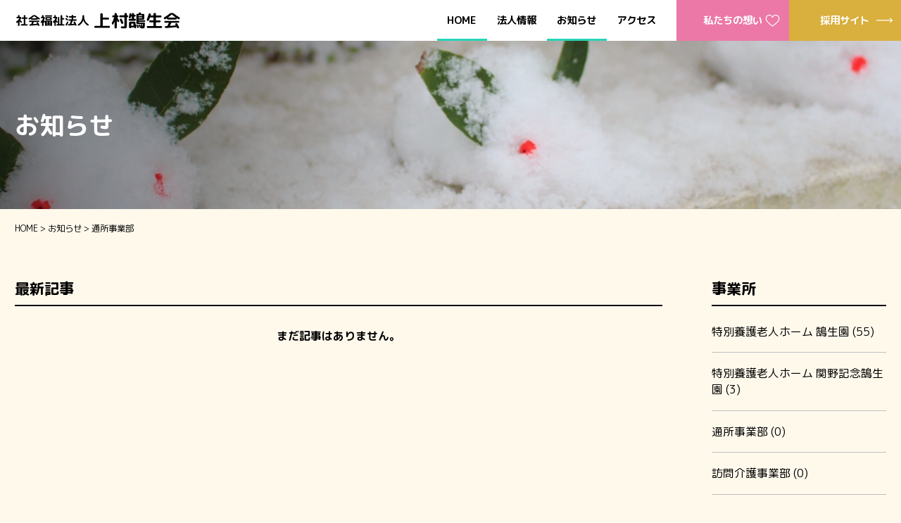

--- FILE ---
content_type: text/html; charset=UTF-8
request_url: http://kouseien-fu.or.jp/news/office/day/
body_size: 25210
content:
<!DOCTYPE HTML>
<html lang="ja">
<head>
<!-- Google tag (gtag.js) -->
<script async src="https://www.googletagmanager.com/gtag/js?id=G-BFR0ZS1C4C"></script>
<script>
  window.dataLayer = window.dataLayer || [];
  function gtag(){dataLayer.push(arguments);}
  gtag('js', new Date());

  gtag('config', 'G-BFR0ZS1C4C');
</script>
<meta charset="utf-8">
<meta http-equiv="X-UA-Compatible" content="IE=edge">
<meta name="viewport" content="initial-scale=1">
<meta name="format-detection" content="telephone=no">
<meta name="keywords" content="">
<meta name="description" content="">
<title></title>
<link rel="stylesheet" type="text/css" media="all" href="http://kouseien-fu.or.jp/assets/css/style.css?v=40">
<link rel="stylesheet" type="text/css" media="all" href="http://kouseien-fu.or.jp/assets/css/news.css?v=40">
<style type="text/css">.label-category.kouseien{background-color:#db000f;}.label-category.sekino{background-color:#004596;}.label-category.day{background-color:#67983c;}.label-category.home{background-color:#e36b83;}.label-category.consultation{background-color:#f8a60d;}</style>

		<!-- All in One SEO 4.4.3 - aioseo.com -->
		<meta name="robots" content="max-image-preview:large" />
		<link rel="canonical" href="http://kouseien-fu.or.jp/news/office/day/" />
		<meta name="generator" content="All in One SEO (AIOSEO) 4.4.3" />
		<meta property="og:locale" content="ja_JP" />
		<meta property="og:site_name" content="社会福祉法人 上村鵠生会 -" />
		<meta property="og:type" content="website" />
		<meta property="og:url" content="http://kouseien-fu.or.jp/news/office/day/" />
		<meta name="twitter:card" content="summary_large_image" />
		<script type="application/ld+json" class="aioseo-schema">
			{"@context":"https:\/\/schema.org","@graph":[{"@type":"BreadcrumbList","@id":"http:\/\/kouseien-fu.or.jp\/news\/office\/day\/#breadcrumblist","itemListElement":[{"@type":"ListItem","@id":"http:\/\/kouseien-fu.or.jp\/#listItem","position":1,"item":{"@type":"WebPage","@id":"http:\/\/kouseien-fu.or.jp\/","name":"\u30db\u30fc\u30e0","description":"\u672c\u5165\u624090\u540d\u3001\u77ed\u671f\u5165\u624010\u540d\u306e\u5f93\u6765\u578b\u7279\u990a\u30db\u30fc\u30e0\u3067\u3059\u3002\u7acb\u5730\u306f\u629c\u7fa4\u3001\u30aa\u30fc\u30b7\u30e3\u30f3\u30d3\u30e5\u30fc\u3067\u660e\u308b\u304f\u958b\u653e\u7684\u3001\u6c5f\u306e\u5cf6\u30e8\u30c3\u30c8\u30cf\u30fc\u30d0\u30fc\u304b\u3089\u3001\u5927\u5cf6\u3001\u5bcc\u58eb\u5c71\u306a\u3069\u304c\u671b\u3081\u307e\u3059\u3002 \u53c8\u3001\u4ea4\u901a\u306e\u4fbf\u3082\u3088\u304f\u5c0f\u7530\u6025\u30fb\u6c5f\u30ce\u96fb\u306e\u6c5f\u30ce\u5cf6\u99c5\u304b\u3089\u5f92\u6b69\u3002 \u770b\u8b77\u5e2b\u30fb\u4ecb\u8b77\u8077\u54e1\u3001\u7dcf\u52e2\u7d0470\u540d\u304c\u81ea\u5206\u306e\u5bb6\u65cf\u306b\u3082\u5165\u3063\u3066\u307b\u3057\u3044\u65bd\u8a2d\u3068\u601d\u3044\u3001\u65e5\u3005\u3001\u5165\u6240\u8005\u69d8\u3068\u3068\u3082\u306b\u9811\u5f35\u3063\u3066\u3044\u307e\u3059\u3002","url":"http:\/\/kouseien-fu.or.jp\/"},"nextItem":"http:\/\/kouseien-fu.or.jp\/news\/office\/day\/#listItem"},{"@type":"ListItem","@id":"http:\/\/kouseien-fu.or.jp\/news\/office\/day\/#listItem","position":2,"item":{"@type":"WebPage","@id":"http:\/\/kouseien-fu.or.jp\/news\/office\/day\/","name":"\u901a\u6240\u4e8b\u696d\u90e8","url":"http:\/\/kouseien-fu.or.jp\/news\/office\/day\/"},"previousItem":"http:\/\/kouseien-fu.or.jp\/#listItem"}]},{"@type":"CollectionPage","@id":"http:\/\/kouseien-fu.or.jp\/news\/office\/day\/#collectionpage","url":"http:\/\/kouseien-fu.or.jp\/news\/office\/day\/","name":"\u901a\u6240\u4e8b\u696d\u90e8 - \u793e\u4f1a\u798f\u7949\u6cd5\u4eba \u4e0a\u6751\u9d60\u751f\u4f1a","inLanguage":"ja","isPartOf":{"@id":"http:\/\/kouseien-fu.or.jp\/#website"},"breadcrumb":{"@id":"http:\/\/kouseien-fu.or.jp\/news\/office\/day\/#breadcrumblist"}},{"@type":"Organization","@id":"http:\/\/kouseien-fu.or.jp\/#organization","name":"\u793e\u4f1a\u798f\u7949\u6cd5\u4eba \u4e0a\u6751\u9d60\u751f\u4f1a","url":"http:\/\/kouseien-fu.or.jp\/"},{"@type":"WebSite","@id":"http:\/\/kouseien-fu.or.jp\/#website","url":"http:\/\/kouseien-fu.or.jp\/","name":"\u793e\u4f1a\u798f\u7949\u6cd5\u4eba \u4e0a\u6751\u9d60\u751f\u4f1a","inLanguage":"ja","publisher":{"@id":"http:\/\/kouseien-fu.or.jp\/#organization"}}]}
		</script>
		<!-- All in One SEO -->

<link rel="alternate" type="application/rss+xml" title="社会福祉法人 上村鵠生会 &raquo; お知らせ フィード" href="http://kouseien-fu.or.jp/news/feed/" />
<style id='wp-img-auto-sizes-contain-inline-css' type='text/css'>
img:is([sizes=auto i],[sizes^="auto," i]){contain-intrinsic-size:3000px 1500px}
/*# sourceURL=wp-img-auto-sizes-contain-inline-css */
</style>
<style id='wp-emoji-styles-inline-css' type='text/css'>

	img.wp-smiley, img.emoji {
		display: inline !important;
		border: none !important;
		box-shadow: none !important;
		height: 1em !important;
		width: 1em !important;
		margin: 0 0.07em !important;
		vertical-align: -0.1em !important;
		background: none !important;
		padding: 0 !important;
	}
/*# sourceURL=wp-emoji-styles-inline-css */
</style>
<style id='wp-block-library-inline-css' type='text/css'>
:root{--wp-block-synced-color:#7a00df;--wp-block-synced-color--rgb:122,0,223;--wp-bound-block-color:var(--wp-block-synced-color);--wp-editor-canvas-background:#ddd;--wp-admin-theme-color:#007cba;--wp-admin-theme-color--rgb:0,124,186;--wp-admin-theme-color-darker-10:#006ba1;--wp-admin-theme-color-darker-10--rgb:0,107,160.5;--wp-admin-theme-color-darker-20:#005a87;--wp-admin-theme-color-darker-20--rgb:0,90,135;--wp-admin-border-width-focus:2px}@media (min-resolution:192dpi){:root{--wp-admin-border-width-focus:1.5px}}.wp-element-button{cursor:pointer}:root .has-very-light-gray-background-color{background-color:#eee}:root .has-very-dark-gray-background-color{background-color:#313131}:root .has-very-light-gray-color{color:#eee}:root .has-very-dark-gray-color{color:#313131}:root .has-vivid-green-cyan-to-vivid-cyan-blue-gradient-background{background:linear-gradient(135deg,#00d084,#0693e3)}:root .has-purple-crush-gradient-background{background:linear-gradient(135deg,#34e2e4,#4721fb 50%,#ab1dfe)}:root .has-hazy-dawn-gradient-background{background:linear-gradient(135deg,#faaca8,#dad0ec)}:root .has-subdued-olive-gradient-background{background:linear-gradient(135deg,#fafae1,#67a671)}:root .has-atomic-cream-gradient-background{background:linear-gradient(135deg,#fdd79a,#004a59)}:root .has-nightshade-gradient-background{background:linear-gradient(135deg,#330968,#31cdcf)}:root .has-midnight-gradient-background{background:linear-gradient(135deg,#020381,#2874fc)}:root{--wp--preset--font-size--normal:16px;--wp--preset--font-size--huge:42px}.has-regular-font-size{font-size:1em}.has-larger-font-size{font-size:2.625em}.has-normal-font-size{font-size:var(--wp--preset--font-size--normal)}.has-huge-font-size{font-size:var(--wp--preset--font-size--huge)}.has-text-align-center{text-align:center}.has-text-align-left{text-align:left}.has-text-align-right{text-align:right}.has-fit-text{white-space:nowrap!important}#end-resizable-editor-section{display:none}.aligncenter{clear:both}.items-justified-left{justify-content:flex-start}.items-justified-center{justify-content:center}.items-justified-right{justify-content:flex-end}.items-justified-space-between{justify-content:space-between}.screen-reader-text{border:0;clip-path:inset(50%);height:1px;margin:-1px;overflow:hidden;padding:0;position:absolute;width:1px;word-wrap:normal!important}.screen-reader-text:focus{background-color:#ddd;clip-path:none;color:#444;display:block;font-size:1em;height:auto;left:5px;line-height:normal;padding:15px 23px 14px;text-decoration:none;top:5px;width:auto;z-index:100000}html :where(.has-border-color){border-style:solid}html :where([style*=border-top-color]){border-top-style:solid}html :where([style*=border-right-color]){border-right-style:solid}html :where([style*=border-bottom-color]){border-bottom-style:solid}html :where([style*=border-left-color]){border-left-style:solid}html :where([style*=border-width]){border-style:solid}html :where([style*=border-top-width]){border-top-style:solid}html :where([style*=border-right-width]){border-right-style:solid}html :where([style*=border-bottom-width]){border-bottom-style:solid}html :where([style*=border-left-width]){border-left-style:solid}html :where(img[class*=wp-image-]){height:auto;max-width:100%}:where(figure){margin:0 0 1em}html :where(.is-position-sticky){--wp-admin--admin-bar--position-offset:var(--wp-admin--admin-bar--height,0px)}@media screen and (max-width:600px){html :where(.is-position-sticky){--wp-admin--admin-bar--position-offset:0px}}

/*# sourceURL=wp-block-library-inline-css */
</style><style id='global-styles-inline-css' type='text/css'>
:root{--wp--preset--aspect-ratio--square: 1;--wp--preset--aspect-ratio--4-3: 4/3;--wp--preset--aspect-ratio--3-4: 3/4;--wp--preset--aspect-ratio--3-2: 3/2;--wp--preset--aspect-ratio--2-3: 2/3;--wp--preset--aspect-ratio--16-9: 16/9;--wp--preset--aspect-ratio--9-16: 9/16;--wp--preset--color--black: #000000;--wp--preset--color--cyan-bluish-gray: #abb8c3;--wp--preset--color--white: #ffffff;--wp--preset--color--pale-pink: #f78da7;--wp--preset--color--vivid-red: #cf2e2e;--wp--preset--color--luminous-vivid-orange: #ff6900;--wp--preset--color--luminous-vivid-amber: #fcb900;--wp--preset--color--light-green-cyan: #7bdcb5;--wp--preset--color--vivid-green-cyan: #00d084;--wp--preset--color--pale-cyan-blue: #8ed1fc;--wp--preset--color--vivid-cyan-blue: #0693e3;--wp--preset--color--vivid-purple: #9b51e0;--wp--preset--gradient--vivid-cyan-blue-to-vivid-purple: linear-gradient(135deg,rgb(6,147,227) 0%,rgb(155,81,224) 100%);--wp--preset--gradient--light-green-cyan-to-vivid-green-cyan: linear-gradient(135deg,rgb(122,220,180) 0%,rgb(0,208,130) 100%);--wp--preset--gradient--luminous-vivid-amber-to-luminous-vivid-orange: linear-gradient(135deg,rgb(252,185,0) 0%,rgb(255,105,0) 100%);--wp--preset--gradient--luminous-vivid-orange-to-vivid-red: linear-gradient(135deg,rgb(255,105,0) 0%,rgb(207,46,46) 100%);--wp--preset--gradient--very-light-gray-to-cyan-bluish-gray: linear-gradient(135deg,rgb(238,238,238) 0%,rgb(169,184,195) 100%);--wp--preset--gradient--cool-to-warm-spectrum: linear-gradient(135deg,rgb(74,234,220) 0%,rgb(151,120,209) 20%,rgb(207,42,186) 40%,rgb(238,44,130) 60%,rgb(251,105,98) 80%,rgb(254,248,76) 100%);--wp--preset--gradient--blush-light-purple: linear-gradient(135deg,rgb(255,206,236) 0%,rgb(152,150,240) 100%);--wp--preset--gradient--blush-bordeaux: linear-gradient(135deg,rgb(254,205,165) 0%,rgb(254,45,45) 50%,rgb(107,0,62) 100%);--wp--preset--gradient--luminous-dusk: linear-gradient(135deg,rgb(255,203,112) 0%,rgb(199,81,192) 50%,rgb(65,88,208) 100%);--wp--preset--gradient--pale-ocean: linear-gradient(135deg,rgb(255,245,203) 0%,rgb(182,227,212) 50%,rgb(51,167,181) 100%);--wp--preset--gradient--electric-grass: linear-gradient(135deg,rgb(202,248,128) 0%,rgb(113,206,126) 100%);--wp--preset--gradient--midnight: linear-gradient(135deg,rgb(2,3,129) 0%,rgb(40,116,252) 100%);--wp--preset--font-size--small: 13px;--wp--preset--font-size--medium: 20px;--wp--preset--font-size--large: 36px;--wp--preset--font-size--x-large: 42px;--wp--preset--spacing--20: 0.44rem;--wp--preset--spacing--30: 0.67rem;--wp--preset--spacing--40: 1rem;--wp--preset--spacing--50: 1.5rem;--wp--preset--spacing--60: 2.25rem;--wp--preset--spacing--70: 3.38rem;--wp--preset--spacing--80: 5.06rem;--wp--preset--shadow--natural: 6px 6px 9px rgba(0, 0, 0, 0.2);--wp--preset--shadow--deep: 12px 12px 50px rgba(0, 0, 0, 0.4);--wp--preset--shadow--sharp: 6px 6px 0px rgba(0, 0, 0, 0.2);--wp--preset--shadow--outlined: 6px 6px 0px -3px rgb(255, 255, 255), 6px 6px rgb(0, 0, 0);--wp--preset--shadow--crisp: 6px 6px 0px rgb(0, 0, 0);}:where(.is-layout-flex){gap: 0.5em;}:where(.is-layout-grid){gap: 0.5em;}body .is-layout-flex{display: flex;}.is-layout-flex{flex-wrap: wrap;align-items: center;}.is-layout-flex > :is(*, div){margin: 0;}body .is-layout-grid{display: grid;}.is-layout-grid > :is(*, div){margin: 0;}:where(.wp-block-columns.is-layout-flex){gap: 2em;}:where(.wp-block-columns.is-layout-grid){gap: 2em;}:where(.wp-block-post-template.is-layout-flex){gap: 1.25em;}:where(.wp-block-post-template.is-layout-grid){gap: 1.25em;}.has-black-color{color: var(--wp--preset--color--black) !important;}.has-cyan-bluish-gray-color{color: var(--wp--preset--color--cyan-bluish-gray) !important;}.has-white-color{color: var(--wp--preset--color--white) !important;}.has-pale-pink-color{color: var(--wp--preset--color--pale-pink) !important;}.has-vivid-red-color{color: var(--wp--preset--color--vivid-red) !important;}.has-luminous-vivid-orange-color{color: var(--wp--preset--color--luminous-vivid-orange) !important;}.has-luminous-vivid-amber-color{color: var(--wp--preset--color--luminous-vivid-amber) !important;}.has-light-green-cyan-color{color: var(--wp--preset--color--light-green-cyan) !important;}.has-vivid-green-cyan-color{color: var(--wp--preset--color--vivid-green-cyan) !important;}.has-pale-cyan-blue-color{color: var(--wp--preset--color--pale-cyan-blue) !important;}.has-vivid-cyan-blue-color{color: var(--wp--preset--color--vivid-cyan-blue) !important;}.has-vivid-purple-color{color: var(--wp--preset--color--vivid-purple) !important;}.has-black-background-color{background-color: var(--wp--preset--color--black) !important;}.has-cyan-bluish-gray-background-color{background-color: var(--wp--preset--color--cyan-bluish-gray) !important;}.has-white-background-color{background-color: var(--wp--preset--color--white) !important;}.has-pale-pink-background-color{background-color: var(--wp--preset--color--pale-pink) !important;}.has-vivid-red-background-color{background-color: var(--wp--preset--color--vivid-red) !important;}.has-luminous-vivid-orange-background-color{background-color: var(--wp--preset--color--luminous-vivid-orange) !important;}.has-luminous-vivid-amber-background-color{background-color: var(--wp--preset--color--luminous-vivid-amber) !important;}.has-light-green-cyan-background-color{background-color: var(--wp--preset--color--light-green-cyan) !important;}.has-vivid-green-cyan-background-color{background-color: var(--wp--preset--color--vivid-green-cyan) !important;}.has-pale-cyan-blue-background-color{background-color: var(--wp--preset--color--pale-cyan-blue) !important;}.has-vivid-cyan-blue-background-color{background-color: var(--wp--preset--color--vivid-cyan-blue) !important;}.has-vivid-purple-background-color{background-color: var(--wp--preset--color--vivid-purple) !important;}.has-black-border-color{border-color: var(--wp--preset--color--black) !important;}.has-cyan-bluish-gray-border-color{border-color: var(--wp--preset--color--cyan-bluish-gray) !important;}.has-white-border-color{border-color: var(--wp--preset--color--white) !important;}.has-pale-pink-border-color{border-color: var(--wp--preset--color--pale-pink) !important;}.has-vivid-red-border-color{border-color: var(--wp--preset--color--vivid-red) !important;}.has-luminous-vivid-orange-border-color{border-color: var(--wp--preset--color--luminous-vivid-orange) !important;}.has-luminous-vivid-amber-border-color{border-color: var(--wp--preset--color--luminous-vivid-amber) !important;}.has-light-green-cyan-border-color{border-color: var(--wp--preset--color--light-green-cyan) !important;}.has-vivid-green-cyan-border-color{border-color: var(--wp--preset--color--vivid-green-cyan) !important;}.has-pale-cyan-blue-border-color{border-color: var(--wp--preset--color--pale-cyan-blue) !important;}.has-vivid-cyan-blue-border-color{border-color: var(--wp--preset--color--vivid-cyan-blue) !important;}.has-vivid-purple-border-color{border-color: var(--wp--preset--color--vivid-purple) !important;}.has-vivid-cyan-blue-to-vivid-purple-gradient-background{background: var(--wp--preset--gradient--vivid-cyan-blue-to-vivid-purple) !important;}.has-light-green-cyan-to-vivid-green-cyan-gradient-background{background: var(--wp--preset--gradient--light-green-cyan-to-vivid-green-cyan) !important;}.has-luminous-vivid-amber-to-luminous-vivid-orange-gradient-background{background: var(--wp--preset--gradient--luminous-vivid-amber-to-luminous-vivid-orange) !important;}.has-luminous-vivid-orange-to-vivid-red-gradient-background{background: var(--wp--preset--gradient--luminous-vivid-orange-to-vivid-red) !important;}.has-very-light-gray-to-cyan-bluish-gray-gradient-background{background: var(--wp--preset--gradient--very-light-gray-to-cyan-bluish-gray) !important;}.has-cool-to-warm-spectrum-gradient-background{background: var(--wp--preset--gradient--cool-to-warm-spectrum) !important;}.has-blush-light-purple-gradient-background{background: var(--wp--preset--gradient--blush-light-purple) !important;}.has-blush-bordeaux-gradient-background{background: var(--wp--preset--gradient--blush-bordeaux) !important;}.has-luminous-dusk-gradient-background{background: var(--wp--preset--gradient--luminous-dusk) !important;}.has-pale-ocean-gradient-background{background: var(--wp--preset--gradient--pale-ocean) !important;}.has-electric-grass-gradient-background{background: var(--wp--preset--gradient--electric-grass) !important;}.has-midnight-gradient-background{background: var(--wp--preset--gradient--midnight) !important;}.has-small-font-size{font-size: var(--wp--preset--font-size--small) !important;}.has-medium-font-size{font-size: var(--wp--preset--font-size--medium) !important;}.has-large-font-size{font-size: var(--wp--preset--font-size--large) !important;}.has-x-large-font-size{font-size: var(--wp--preset--font-size--x-large) !important;}
/*# sourceURL=global-styles-inline-css */
</style>

<style id='classic-theme-styles-inline-css' type='text/css'>
/*! This file is auto-generated */
.wp-block-button__link{color:#fff;background-color:#32373c;border-radius:9999px;box-shadow:none;text-decoration:none;padding:calc(.667em + 2px) calc(1.333em + 2px);font-size:1.125em}.wp-block-file__button{background:#32373c;color:#fff;text-decoration:none}
/*# sourceURL=/wp-includes/css/classic-themes.min.css */
</style>
<link rel="https://api.w.org/" href="http://kouseien-fu.or.jp/wp-json/" /><link rel="EditURI" type="application/rsd+xml" title="RSD" href="http://kouseien-fu.or.jp/wp/xmlrpc.php?rsd" />
<meta name="generator" content="WordPress 6.9" />
<script async src="http://kouseien-fu.or.jp/assets/js/picturefill.min.js?v=40"></script>

</head>

<body>
<div class="layout lower">
	<header class="header fixed">
		<h1 class="header__logo"><a href="http://kouseien-fu.or.jp/"><img src="http://kouseien-fu.or.jp/assets/images/common/header_logo_blk.svg" alt="社会福祉法人 上村鵠生会"></a></h1>
		<nav class="gnav">
			<ul>
				<li><a href="http://kouseien-fu.or.jp/">HOME</a></li>
				<li><a href="http://kouseien-fu.or.jp/corporation/">法人情報</a></li>
				<li><a href="http://kouseien-fu.or.jp/news/">お知らせ</a></li>
				<li><a href="http://kouseien-fu.or.jp/access/">アクセス</a></li>
				<li class="gnav__thought"><a href="http://kouseien-fu.or.jp/thought/">私たちの想い</a></li>
				<li class="gnav__recruit"><a href="http://kouseien-fu.or.jp/recruit/">採用サイト</a></li>
			</ul>
		</nav>
		<div class="header__btn-menu"></div>
	</header>
	<article>
		<div class="cmn-mv"><div>
			<h1 class="cmn-mv__hd">お知らせ</h1>
			<img src="http://kouseien-fu.or.jp/assets/images/news/mv_img_01.jpg" alt="" class="cover">
		</div></div>
		<div class="topic-path">
			<ul>
<li><a href="http://kouseien-fu.or.jp/">HOME</a></li>
<li><a href="http://kouseien-fu.or.jp/news/">お知らせ</a></li>
<li>通所事業部</li>
			</ul>
		</div>
		<div class="contents">
			<div class="contents-inner">
				<div class="news">
					<div class="col1">
						<h2 class="news__hd1">最新記事</h2>

				<div class="news-archive">
					<div class="news-not-found">まだ記事はありません。</div>
				</div>
					</div>

					<aside class="col2">
						<section>
							<h2 class="news__hd1">事業所</h2>
							<ul>
								<li><a href="http://kouseien-fu.or.jp/news/office/kouseien/">特別養護老人ホーム 鵠生園 (55)</a></li>
								<li><a href="http://kouseien-fu.or.jp/news/office/sekino/">特別養護老人ホーム 関野記念鵠生園 (3)</a></li>
								<li><a href="http://kouseien-fu.or.jp/news/office/day/">通所事業部 (0)</a></li>
								<li><a href="http://kouseien-fu.or.jp/news/office/home/">訪問介護事業部 (0)</a></li>
								<li><a href="http://kouseien-fu.or.jp/news/office/consultation/">相談事業部 (0)</a></li>
							</ul>
						</section>
					</aside>
				</div>
			</div>
		</div>
	</article>
	<footer class="footer">
		<div class="page-top"><div></div></div>
		<nav>
			<ul>
				<li><a href="http://kouseien-fu.or.jp/privacy-policy/">プライバシーポリシー</a></li>
			</ul>
		</nav>
		<div class="footer__copyright">Copyright&copy; 社会福祉法人 上村鵠生会. All Rights Reserved.</div>
	</footer>
</div>
<script src="http://kouseien-fu.or.jp/assets/js/jquery-3.7.0.min.js"></script>
<script src="http://kouseien-fu.or.jp/assets/js/common.js?v=40"></script>
<script type="speculationrules">
{"prefetch":[{"source":"document","where":{"and":[{"href_matches":"/*"},{"not":{"href_matches":["/wp/wp-*.php","/wp/wp-admin/*","/wp/wp-content/uploads/*","/wp/wp-content/*","/wp/wp-content/plugins/*","/wp/wp-content/themes/kouseijah/*","/*\\?(.+)"]}},{"not":{"selector_matches":"a[rel~=\"nofollow\"]"}},{"not":{"selector_matches":".no-prefetch, .no-prefetch a"}}]},"eagerness":"conservative"}]}
</script>
<script id="wp-emoji-settings" type="application/json">
{"baseUrl":"https://s.w.org/images/core/emoji/17.0.2/72x72/","ext":".png","svgUrl":"https://s.w.org/images/core/emoji/17.0.2/svg/","svgExt":".svg","source":{"concatemoji":"http://kouseien-fu.or.jp/wp/wp-includes/js/wp-emoji-release.min.js?ver=6.9"}}
</script>
<script type="module">
/* <![CDATA[ */
/*! This file is auto-generated */
const a=JSON.parse(document.getElementById("wp-emoji-settings").textContent),o=(window._wpemojiSettings=a,"wpEmojiSettingsSupports"),s=["flag","emoji"];function i(e){try{var t={supportTests:e,timestamp:(new Date).valueOf()};sessionStorage.setItem(o,JSON.stringify(t))}catch(e){}}function c(e,t,n){e.clearRect(0,0,e.canvas.width,e.canvas.height),e.fillText(t,0,0);t=new Uint32Array(e.getImageData(0,0,e.canvas.width,e.canvas.height).data);e.clearRect(0,0,e.canvas.width,e.canvas.height),e.fillText(n,0,0);const a=new Uint32Array(e.getImageData(0,0,e.canvas.width,e.canvas.height).data);return t.every((e,t)=>e===a[t])}function p(e,t){e.clearRect(0,0,e.canvas.width,e.canvas.height),e.fillText(t,0,0);var n=e.getImageData(16,16,1,1);for(let e=0;e<n.data.length;e++)if(0!==n.data[e])return!1;return!0}function u(e,t,n,a){switch(t){case"flag":return n(e,"\ud83c\udff3\ufe0f\u200d\u26a7\ufe0f","\ud83c\udff3\ufe0f\u200b\u26a7\ufe0f")?!1:!n(e,"\ud83c\udde8\ud83c\uddf6","\ud83c\udde8\u200b\ud83c\uddf6")&&!n(e,"\ud83c\udff4\udb40\udc67\udb40\udc62\udb40\udc65\udb40\udc6e\udb40\udc67\udb40\udc7f","\ud83c\udff4\u200b\udb40\udc67\u200b\udb40\udc62\u200b\udb40\udc65\u200b\udb40\udc6e\u200b\udb40\udc67\u200b\udb40\udc7f");case"emoji":return!a(e,"\ud83e\u1fac8")}return!1}function f(e,t,n,a){let r;const o=(r="undefined"!=typeof WorkerGlobalScope&&self instanceof WorkerGlobalScope?new OffscreenCanvas(300,150):document.createElement("canvas")).getContext("2d",{willReadFrequently:!0}),s=(o.textBaseline="top",o.font="600 32px Arial",{});return e.forEach(e=>{s[e]=t(o,e,n,a)}),s}function r(e){var t=document.createElement("script");t.src=e,t.defer=!0,document.head.appendChild(t)}a.supports={everything:!0,everythingExceptFlag:!0},new Promise(t=>{let n=function(){try{var e=JSON.parse(sessionStorage.getItem(o));if("object"==typeof e&&"number"==typeof e.timestamp&&(new Date).valueOf()<e.timestamp+604800&&"object"==typeof e.supportTests)return e.supportTests}catch(e){}return null}();if(!n){if("undefined"!=typeof Worker&&"undefined"!=typeof OffscreenCanvas&&"undefined"!=typeof URL&&URL.createObjectURL&&"undefined"!=typeof Blob)try{var e="postMessage("+f.toString()+"("+[JSON.stringify(s),u.toString(),c.toString(),p.toString()].join(",")+"));",a=new Blob([e],{type:"text/javascript"});const r=new Worker(URL.createObjectURL(a),{name:"wpTestEmojiSupports"});return void(r.onmessage=e=>{i(n=e.data),r.terminate(),t(n)})}catch(e){}i(n=f(s,u,c,p))}t(n)}).then(e=>{for(const n in e)a.supports[n]=e[n],a.supports.everything=a.supports.everything&&a.supports[n],"flag"!==n&&(a.supports.everythingExceptFlag=a.supports.everythingExceptFlag&&a.supports[n]);var t;a.supports.everythingExceptFlag=a.supports.everythingExceptFlag&&!a.supports.flag,a.supports.everything||((t=a.source||{}).concatemoji?r(t.concatemoji):t.wpemoji&&t.twemoji&&(r(t.twemoji),r(t.wpemoji)))});
//# sourceURL=http://kouseien-fu.or.jp/wp/wp-includes/js/wp-emoji-loader.min.js
/* ]]> */
</script>
</body>
</html>

<!-- Dynamic page generated in 0.653 seconds. -->
<!-- Cached page generated by WP-Super-Cache on 2026-01-25 16:49:01 -->

<!-- super cache -->

--- FILE ---
content_type: text/css
request_url: http://kouseien-fu.or.jp/assets/css/style.css?v=40
body_size: 245449
content:
@charset "UTF-8";
/* reset */
@import url("https://fonts.googleapis.com/css2?family=M+PLUS+Rounded+1c:wght@400;700&display=swap");
@import url("https://fonts.googleapis.com/css2?family=Shippori+Mincho:wght@400;500;700&display=swap");
@import url(https://pro.fontawesome.com/releases/v5.14.0/css/all.css);
html {
  height: 100%;
  overflow-y: scroll;
  width: 100%;
}

body {
  height: 100%;
  margin: 0;
  overflow: visible;
  padding: 0;
  vertical-align: top;
  width: 100%;
}

h1, h2, h3, h4, h5, h6 {
  font-size: 100%;
  font-weight: normal;
  margin: 0;
}

p {
  margin: 0;
}

a img, img {
  border: 0;
  vertical-align: middle;
}

strong {
  font-style: normal;
  font-weight: bold;
}

small {
  font-size: 100%;
}

ol, ul {
  list-style-type: none;
}

dd, dl, dt, li, ol, ul {
  margin: 0;
  padding: 0;
}

hr {
  background-color: #CCCCCC;
  border: 0;
  color: #CCCCCC;
  height: 1px;
  margin: 0;
  padding: 0;
}

table {
  border-collapse: collapse;
  border-spacing: 0;
  font-size: 100%;
}

th {
  font-style: normal;
  font-weight: normal;
  margin: 0;
  padding: 0;
  text-align: left;
}

td {
  margin: 0;
  padding: 0;
}

blockquote, div, span {
  margin: 0;
  padding: 0;
}

pre {
  font-family: monospace;
  line-height: 1;
  margin: 0;
  padding: 0;
}

button {
  background: 0;
  border: 0;
  cursor: pointer;
  padding: 0;
  vertical-align: middle;
}

button, fieldset, form, input, label, legend, select, textarea {
  font-family: inherit;
  font-size: 100%;
  font-style: inherit;
  font-weight: inherit;
  margin: 0;
  padding: 0;
  vertical-align: middle;
}

label {
  cursor: pointer;
}

textarea {
  resize: vertical;
}

* html textarea {
  margin-top: -2px;
}

*:first-child + html textarea {
  margin-top: -2px;
}

abbr, acronym {
  border: 0;
}

address, caption, cite, code, dfn, em, var {
  font-style: normal;
  font-weight: normal;
}

caption {
  text-align: left;
}

code, kbd, pre, samp, tt {
  font-family: monospace;
  line-height: 1;
}

* + html code, * + html kbd, * + html pre, * + html samp, * + html tt {
  font-size: 108%;
}

q:after, q:before {
  content: "";
}

article, aside, audio, canvas, projects, figcaption, figure, footer, header, hgroup, mark, menu, nav, section, summary, time, video {
  background: transparent;
  border: 0;
  font-size: 100%;
  margin: 0;
  outline: 0;
  padding: 0;
  vertical-align: baseline;
}

article, aside, projects, figcaption, figure, footer, header, hgroup, menu, nav, section {
  display: block;
}

/* Vars
--------------------- */
/*
Noto Sans JP Weight
100	Thin
200	Light
300	DemiLight
400	Regular
500	Medium
700	Bold
900	Black

Noto Sans Serif JP
200	Extra-light
300	Light
400	Regular
500	Medium
600 Semi-bold
700	Bold
900	Black

Fontawesome
&#x;
300 LIGHT   線が細いもの                   fal
400 REGULAR アウトラインをとったようなもの    far
400 BRANDS  Twitterなどのブランドロゴ       fab
900 SOLID   通常アイコン、白抜きのもの       fas
*/
/* ソースサイズ */
/* css-mqpacker 用
--------------------- */
/* Extend
--------------------- */
/* Clearfix */
/* Ellipsis */
/* Section */
/* Device
--------------------- */
/* .pc-only */
/* .tb-only */
.tb-only {
  display: none !important;
}
/* .sp-only */
.sp-only {
  display: none !important;
}
/* Basic
--------------------- */
/* .hide */
.hide {
  display: none;
}

.show {
  display: block;
}

/* .align-center */
.align-center {
  text-align: center;
}

/* .align-right */
.align-right {
  text-align: right;
}

/* .align-center */
.align-center {
  text-align: center;
}

/* .medium */
.medium {
  font-weight: 500;
}

/* .bold */
.bold {
  font-weight: 700;
}

/* .mb- */
.mb-0 {
  margin-bottom: 0 !important;
}

.mb-8 {
  margin-bottom: 8px !important;
}

.mb-16 {
  margin-bottom: 16px !important;
}

.mb-24 {
  margin-bottom: 24px !important;
}

.mb-32 {
  margin-bottom: 32px !important;
}

.mb-40 {
  margin-bottom: 40px !important;
}

.mb-48 {
  margin-bottom: 48px !important;
}

.mb-64 {
  margin-bottom: 64px !important;
}

.mb-80 {
  margin-bottom: 80px !important;
}

.mb-160 {
  margin-bottom: 160px !important;
}

/* .mt- */
.mt-0 {
  margin-top: 0 !important;
}

.mt-8 {
  margin-top: 8px !important;
}

.mt-16 {
  margin-top: 16px !important;
}

.mt-24 {
  margin-top: 24px !important;
}

.mt-32 {
  margin-top: 32px !important;
}

.mt-40 {
  margin-top: 40px !important;
}

.mt-48 {
  margin-top: 48px !important;
}

.mt-64 {
  margin-top: 64px !important;
}

.mt-80 {
  margin-top: 80px !important;
}

.mt-160 {
  margin-top: 160px !important;
}

/* .pb- */
.pb-0 {
  padding-bottom: 0 !important;
}

.pb-8 {
  padding-bottom: 8px !important;
}

.pb-16 {
  padding-bottom: 16px !important;
}

.pb-24 {
  padding-bottom: 24px !important;
}

.pb-32 {
  padding-bottom: 32px !important;
}

.pb-40 {
  padding-bottom: 40px !important;
}

.pb-64 {
  padding-bottom: 64px !important;
}

.pb-80 {
  padding-bottom: 80px !important;
}

.pb-160 {
  padding-bottom: 160px !important;
}

/* .pt- */
.pt-0 {
  padding-top: 0 !important;
}

.pt-8 {
  padding-top: 8px !important;
}

.pt-16 {
  padding-top: 16px !important;
}

.pt-24 {
  padding-top: 24px !important;
}

.pt-32 {
  padding-top: 32px !important;
}

.pt-40 {
  padding-top: 40px !important;
}

.pt-64 {
  padding-top: 64px !important;
}

.pt-80 {
  padding-top: 80px !important;
}

.pt-160 {
  padding-top: 160px !important;
}

/* .cols */
.mod-cols, .mod-cols--image-right, .mod-cols--image-left {
  display: flex;
  justify-content: space-between;
  margin-bottom: 40px;
}
.mod-cols figure, .mod-cols--image-right figure, .mod-cols--image-left figure {
  width: 48%;
}
.mod-cols figure img, .mod-cols--image-right figure img, .mod-cols--image-left figure img {
  width: 100%;
}
.mod-cols .cmn-hd2, .mod-cols--image-right .cmn-hd2, .mod-cols--image-left .cmn-hd2 {
  margin-bottom: 24px;
}
.mod-cols .mod-cols__col, .mod-cols--image-right .mod-cols__col, .mod-cols--image-left .mod-cols__col {
  width: 48%;
}
.mod-cols .mod-cols__col p, .mod-cols--image-right .mod-cols__col p, .mod-cols--image-left .mod-cols__col p {
  font-size: 1.4rem;
  line-height: 2;
}
.mod-cols--image-left figure {
  order: 1;
}
.mod-cols--image-left .mod-cols__col {
  order: 2;
}
.mod-cols--image-right figure {
  order: 2;
}
.mod-cols--image-right .mod-cols__col {
  order: 1;
}

/* mv
--------------------- */
.cmn-mv {
  height: 270px;
  position: relative;
  width: 100%;
}
.cmn-mv::after {
  background: linear-gradient(to right, rgba(0, 0, 0, 0.5) 0%, transparent 50%);
  background-size: 100% 100%;
  content: "";
  display: block;
  height: 100%;
  left: 0;
  position: absolute;
  top: 0;
  width: 100%;
  z-index: 1;
}
.cmn-mv > div {
  align-items: center;
  display: flex;
  height: 100%;
  margin: 0 auto;
  max-width: 1400px;
  width: 100%;
}
.cmn-mv__hd {
  color: #fff;
  font-size: 4rem;
  font-weight: 700;
  position: relative;
  z-index: 2;
}

/* no-image
--------------------- */
.cmn-no-image, .cmn-no-image--johnny, .cmn-no-image--consultation, .cmn-no-image--home, .cmn-no-image--day, .cmn-no-image--sekino, .cmn-no-image--kouseien {
  background-color: #fafafa;
  box-shadow: 0 0 0 1px #eee;
  background-position: 50% 50%;
  background-repeat: no-repeat;
  background-size: auto 65%;
  width: 100%;
}
.cmn-no-image--kouseien {
  background-image: url(../images/common/illust_kouseijah_kouseien_01.svg);
}
.cmn-no-image--sekino {
  background-image: url(../images/common/illust_kouseijah_sekino_01.svg);
}
.cmn-no-image--day {
  background-image: url(../images/common/illust_kouseijah_day_01.svg);
}
.cmn-no-image--home {
  background-image: url(../images/common/illust_kouseijah_home_01.svg);
}
.cmn-no-image--consultation {
  background-image: url(../images/common/illust_kouseijah_consultation_01.svg);
}
.cmn-no-image--johnny {
  background-image: url(../images/common/illust_kouseijah_johnny_01.svg);
}

/* link-pdf
--------------------- */
.cmn-link-pdf {
  list-style: none;
  padding: 0 !important;
}
.cmn-link-pdf a {
  background: url(../images/common/ico_pdf.svg) 0% 50% no-repeat;
  color: #000000;
  display: inline-block;
  line-height: 1;
  padding: 16px 0 16px 60px;
  text-decoration: none;
}
.cmn-link-pdf a:hover {
  text-decoration: underline;
}
.cmn-link-pdf li {
  display: inline-block;
  margin: 0 40px 20px 0 !important;
}

/* checkbox
--------------------- */
.cmn-checkbox input[type=checkbox] {
  background: #787878;
  border: 0;
  border-radius: 0 !important;
  cursor: pointer;
  height: 24px;
  margin-right: 16px;
  vertical-align: middle;
  position: relative;
  -webkit-appearance: none;
  width: 24px;
}
.cmn-checkbox input[type=checkbox]:checked {
  background-color: #26D5B7;
}
.cmn-checkbox input[type=checkbox]:checked::after {
  background: url("../images/common/ico_checkbox.svg") 0% 0% no-repeat;
  background-size: 100% 100%;
  content: "";
  height: 100%;
  left: 0;
  position: absolute;
  top: 0;
  width: 100%;
}

.cmn-radio input[type=radio] {
  background: #FAFAFA;
  border: 1px solid #CCC;
  border-radius: 100vh;
  cursor: pointer;
  height: 24px;
  margin-right: 16px;
  vertical-align: middle;
  position: relative;
  -webkit-appearance: none;
  width: 24px;
}
.cmn-radio input[type=radio]:checked::after {
  background: #36AA92;
  border-radius: 100vh;
  content: "";
  height: 70%;
  left: 50%;
  position: absolute;
  top: 50%;
  transform: translate(-50%, -50%);
  width: 70%;
}

/* form-part
--------------------- */
.cmn-form-part, .cmn-form-part--required {
  display: flex;
  margin-bottom: 24px;
}
.cmn-form-part dt, .cmn-form-part--required dt {
  flex-shrink: 0;
  font-size: 1.6rem;
  line-height: 1.5;
  padding-right: 80px;
  position: relative;
  width: 240px;
}
.cmn-form-part dt::after, .cmn-form-part--required dt::after {
  content: "任意";
  background: #2B83C7;
  border-radius: 4px;
  color: #fff;
  display: inline-block;
  font-size: 1.2rem;
  font-weight: normal;
  line-height: 1;
  padding: 6px 0;
  position: absolute;
  right: 24px;
  text-align: center;
  top: 12px;
  width: 40px;
}
.cmn-form-part dt > span, .cmn-form-part--required dt > span,
.cmn-form-part dt > label,
.cmn-form-part--required dt > label {
  display: block;
  padding-bottom: 12px;
  padding-top: 12px;
}
.cmn-form-part dd, .cmn-form-part--required dd {
  font-size: 1.6rem;
  position: relative;
  width: 100%;
}
.cmn-form-part dd input[type=text], .cmn-form-part--required dd input[type=text],
.cmn-form-part dd input[type=tel],
.cmn-form-part--required dd input[type=tel] {
  background: #fff;
  border: 1px solid #ccc;
  border-radius: 4px;
  font-size: 1.6rem;
  height: 48px;
  padding-left: 16px;
  padding-right: 16px;
  width: 100%;
}
.cmn-form-part dd input[type=text].w-80, .cmn-form-part--required dd input[type=text].w-80,
.cmn-form-part dd input[type=tel].w-80,
.cmn-form-part--required dd input[type=tel].w-80 {
  width: 80px;
}
.cmn-form-part dd input[type=text].w-160, .cmn-form-part--required dd input[type=text].w-160,
.cmn-form-part dd input[type=tel].w-160,
.cmn-form-part--required dd input[type=tel].w-160 {
  width: 160px;
}
.cmn-form-part dd select, .cmn-form-part--required dd select {
  background: #fff;
  border: 1px solid #ccc;
  border-radius: 4px;
  font-size: 1.6rem;
  height: 48px;
  padding-left: 16px;
  padding-right: 16px;
}
.cmn-form-part dd textarea, .cmn-form-part--required dd textarea {
  background: #fff;
  border: 1px solid #ccc;
  border-radius: 4px;
  font-size: 1.6rem;
  height: 300px;
  padding: 16px;
  width: 100%;
}
.cmn-form-part dd .disp, .cmn-form-part--required dd .disp {
  line-height: 1.7142857143;
  padding-bottom: 12px;
  padding-top: 12px;
}
.cmn-form-part--required dt::after {
  content: "必須";
  background: #E53150;
}
.cmn-form-part__row {
  margin-bottom: 8px;
  position: relative;
}
.cmn-form-part__row:last-child {
  margin-bottom: 0;
}
.cmn-form-part__row .cmn-result-message {
  position: relative;
}
.cmn-form-part__cols {
  align-items: center;
  display: flex;
}
.cmn-form-part__cols__col {
  align-items: center;
  display: flex;
  margin-right: 16px;
  width: 50%;
}
.cmn-form-part__cols__col:last-child {
  margin-right: 0;
}
.cmn-form-part__cols__col span:nth-child(1) {
  flex-shrink: 0;
  padding-right: 16px;
}
.cmn-form-part__cols__col span:nth-child(2) {
  width: 100%;
}
.cmn-form-part__checkbox, .cmn-form-part__checkbox--vertical {
  display: flex;
  line-height: 48px;
}
.cmn-form-part__checkbox label, .cmn-form-part__checkbox--vertical label {
  font-size: 1.6rem;
  margin-right: 40px;
}
.cmn-form-part__checkbox label:last-child, .cmn-form-part__checkbox--vertical label:last-child {
  margin-right: 0;
}
.cmn-form-part__checkbox--vertical {
  flex-direction: column;
}
.cmn-form-part__checkbox--vertical label {
  margin-bottom: 8px;
  margin-right: 0;
}
.cmn-form-part__checkbox--vertical label:last-child {
  margin-bottom: 0;
}
.cmn-form-part.office img, .office.cmn-form-part--required img {
  display: inline-block;
  margin-right: 16px;
  width: 48px;
}
.cmn-form-part .error, .cmn-form-part--required .error {
  display: inline-block;
  margin-top: 8px;
}

.mw_wp_form_confirm .cmn-form-part dd, .mw_wp_form_confirm .cmn-form-part--required dd {
  line-height: 1.7142857143;
  padding-bottom: 12px;
  padding-top: 12px;
}
.mw_wp_form_confirm .cmn-form-part .disp, .mw_wp_form_confirm .cmn-form-part--required .disp {
  padding-bottom: 0;
  padding-top: 0;
}
.mw_wp_form_confirm .cmn-form-part .cmn-radio, .mw_wp_form_confirm .cmn-form-part--required .cmn-radio {
  height: auto;
  line-height: 1.7142857143;
}
.mw_wp_form_confirm .cmn-form-part__checkbox,
.mw_wp_form_confirm .cmn-form-part__checkbox--vertical,
.mw_wp_form_confirm .contact-privacy {
  display: none;
}

/* Heading
---------------------

.cmn-hd1 {
	color: #000;
	font-size: 1rem;
	font-weight: 700;
	line-height: 1.5;
} */
/* Decorate
--------------------- 

.cmn-dec1 {
	font-size: 2rem;
	font-weight: 700;
}*/
/* Button
--------------------- */
/*
.cmn-btns {
	align-items: center;
	display: flex;
	justify-content: center;
	margin-top: 40px;
	> * {
		margin-right: 24px;
		&:last-child {
			margin-right: 0;
		}
	}
}
*/
.cmn-btn1 {
  background-color: #000;
  border-radius: 100vh;
  color: #fff;
  display: inline-block;
  font-size: 2rem;
  font-weight: 700;
  line-height: 1;
  padding: 22px 0;
  text-align: center;
  text-decoration: none;
  width: 100%;
}
.cmn-btn1:hover {
  color: #fff;
}
.cmn-btn1 span {
  display: inline-block;
  padding-left: 32px;
  position: relative;
}
.cmn-btn1 span::after {
  background: url(../images/common/ico_arrow_right_wht_01.svg) 0% 0% no-repeat;
  background-size: 100% 100%;
  content: "";
  display: block;
  height: 24px;
  left: 0;
  position: absolute;
  top: 50%;
  transform: translate(0, -50%);
  width: 24px;
}

.cmn-btn2 {
  background-color: #000;
  border-radius: 100vh;
  color: #fff;
  display: inline-block;
  font-size: 2rem;
  font-weight: 700;
  line-height: 1;
  padding: 10px 24px 10px 48px;
  position: relative;
  text-align: center;
  text-decoration: none;
}
.cmn-btn2::after {
  background: url(../images/common/ico_arrow_right_wht_01.svg) 0% 0% no-repeat;
  background-size: 100% 100%;
  content: "";
  display: block;
  height: 16px;
  left: 24px;
  position: absolute;
  top: 50%;
  transform: translate(0, -50%);
  width: 16px;
}
.cmn-btn2:hover {
  color: #fff;
}

/* tag
--------------------- */
.cmn-tag {
  background: #fff;
  border-radius: 4px;
  box-shadow: 1px 1px 2px rgba(0, 0, 0, 0.1);
  display: inline-block;
  font-size: 1.6rem;
  padding: 8px 12px;
}

/* Table
--------------------- */
.cmn-table {
  border-left: 1px solid #e9e9e9;
  border-top: 1px solid #e9e9e9;
  font-size: 1.6rem;
  margin: 40px 0;
  width: 100%;
}
.cmn-table th {
  background-color: #f9f9f9;
  border-bottom: 1px solid #e9e9e9;
  border-right: 1px solid #e9e9e9;
  font-size: 100%;
  line-height: 2;
  padding: 20px;
  vertical-align: top;
  width: 200px;
}
.cmn-table th > *:first-child {
  margin-top: 0 !important;
}
.cmn-table th > *:last-child {
  margin-bottom: 0 !important;
}
.cmn-table td {
  background-color: #fff;
  border-bottom: 1px solid #e9e9e9;
  border-right: 1px solid #e9e9e9;
  font-size: 100%;
  line-height: 2;
  padding: 20px;
  vertical-align: top;
}
.cmn-table td > *:first-child {
  margin-top: 0 !important;
}
.cmn-table td > *:last-child {
  margin-bottom: 0 !important;
}

/* List
--------------------- */
.cmn-list-disc {
  line-height: 1.5;
  list-style-type: disc;
  padding-left: 1.5em;
}
.cmn-list-disc li {
  margin-bottom: 0.5em;
}

/* Modal
--------------------- */
.cmn-modal {
  background: rgba(0, 0, 0, 0.8);
  display: none;
  height: 100%;
  left: 0;
  overflow: auto;
  position: fixed;
  top: 0;
  width: 100%;
  z-index: 99;
}
.cmn-modal__wrapper {
  display: flex;
  min-height: 100%;
  width: 100%;
}
.cmn-modal__btn-close {
  align-items: center;
  cursor: pointer;
  display: flex;
  height: 40px;
  position: fixed;
  right: 44px;
  top: 24px;
  width: 40px;
  z-index: 1;
}
.cmn-modal__btn-close:hover {
  opacity: 0.5;
}
.cmn-modal__btn-close::after, .cmn-modal__btn-close::before {
  background: #fff;
  content: "";
  display: block;
  height: 2px;
  left: 25%;
  margin-top: -1px;
  position: absolute;
  top: 50%;
  width: 50%;
}
.cmn-modal__btn-close::after {
  transform: rotate(45deg);
}
.cmn-modal__btn-close::before {
  transform: rotate(-45deg);
}

/* Pagination
--------------------- */
.cmn-pagination ul {
  align-items: center;
  display: flex;
  justify-content: center;
}
.cmn-pagination__item, .cmn-pagination__item--first, .cmn-pagination__item--last, .cmn-pagination__item--prev, .cmn-pagination__item--next, .cmn-pagination__item--current, .cmn-pagination__item--ellipsis {
  font-size: 1.6rem;
  height: 40px;
  margin: 0 5px;
  text-align: center;
  width: 40px;
}
.cmn-pagination__item a, .cmn-pagination__item--first a, .cmn-pagination__item--last a, .cmn-pagination__item--prev a, .cmn-pagination__item--next a, .cmn-pagination__item--current a, .cmn-pagination__item--ellipsis a,
.cmn-pagination__item span,
.cmn-pagination__item--first span,
.cmn-pagination__item--last span,
.cmn-pagination__item--prev span,
.cmn-pagination__item--next span,
.cmn-pagination__item--current span,
.cmn-pagination__item--ellipsis span {
  background: #fff;
  box-shadow: inset 0 0 0 1px #C7C7C7;
  color: #000;
  display: block;
  line-height: 40px;
  height: 100%;
  text-decoration: none;
  width: 100%;
}
.cmn-pagination__item a:hover, .cmn-pagination__item--first a:hover, .cmn-pagination__item--last a:hover, .cmn-pagination__item--prev a:hover, .cmn-pagination__item--next a:hover, .cmn-pagination__item--current a:hover, .cmn-pagination__item--ellipsis a:hover {
  background: #fff;
  box-shadow: inset 0 0 0 1px #C7C7C7;
  color: #000;
  opacity: 0.5;
}
.cmn-pagination__item--first span, .cmn-pagination__item--last span, .cmn-pagination__item--prev span, .cmn-pagination__item--next span {
  opacity: 0.25;
}
.cmn-pagination__item--first {
  display: none;
  margin: 0 5px 0 0;
}
.cmn-pagination__item--last {
  display: none;
  margin: 0 0 0 5px;
}
.cmn-pagination__item--prev {
  margin: 0 5px 0 0;
}
.cmn-pagination__item--next {
  margin: 0 0 0 5px;
}
.cmn-pagination__item--current span.cmn-pagination__sp-txt {
  display: none;
}
.cmn-pagination__item--current span.cmn-pagination__pc-txt {
  background: #2EC2CC;
  box-shadow: none;
  color: #fff;
  line-height: 40px;
}
.cmn-pagination__item--ellipsis {
  line-height: 40px;
}
/* Adjacent
--------------------- */
.cmn-adjacent {
  align-items: center;
  display: flex;
  justify-content: space-between;
  margin-left: auto;
  margin-right: auto;
  margin-top: 80px;
  width: 480px;
}
.cmn-adjacent a {
  background-color: #F55C7B;
  border-radius: 100vh;
  color: #fff;
  display: inline-block;
  font-size: 2rem;
  font-weight: 700;
  margin: 0 auto;
  padding-bottom: 22px;
  padding-top: 22px;
  padding-left: 56px;
  padding-right: 56px;
  position: relative;
  text-decoration: none;
}
.cmn-adjacent a:hover {
  color: #fff;
}
.cmn-adjacent__prev a::after {
  background: url(../images/common/ico_arrow_left_wht_01.svg) 0% 0% no-repeat;
  background-size: 100% 100%;
  content: "";
  display: block;
  height: 24px;
  left: 24px;
  position: absolute;
  top: 50%;
  transform: translate(0, -50%);
  width: 24px;
}
.cmn-adjacent__next a::after {
  background: url(../images/common/ico_arrow_right_wht_01.svg) 0% 0% no-repeat;
  background-size: 100% 100%;
  content: "";
  display: block;
  height: 24px;
  right: 24px;
  position: absolute;
  top: 50%;
  transform: translate(0, -50%);
  width: 24px;
}
.cmn-adjacent__back {
  margin-left: 16px;
  margin-right: 16px;
}

/* General
--------------------- */
html {
  font-size: 62.5%;
  -webkit-text-size-adjust: 100%;
  -ms-text-size-adjust: 100%;
}

body {
  background-color: #FFF9EC;
  color: #000;
  font-family: "M PLUS Rounded 1c", "游ゴシック", "Yu Gothic", "游ゴシック体", YuGothic, "メイリオ", Meiryo, "ヒラギノ角ゴ ProN W3", "Hiragino Kaku Gothic ProN", "ヒラギノ角ゴ Pro W3", "Hiragino Kaku Gothic Pro", sans-serif;
  font-weight: 400;
  line-height: 1;
  word-break: break-all;
}
body * {
  box-sizing: border-box;
}

/* a */
a {
  color: #448aca;
  text-decoration: underline;
}
a:hover {
  color: #448aca;
  text-decoration: none;
}

/* p */
p {
  font-size: 1.6rem;
  line-height: 2;
}
p:has(+ *) {
  margin-bottom: 2em;
}

/* Layout
--------------------- */
.layout {
  height: 100%;
  width: 100%;
}
.layout.lower {
  padding-top: 80px;
}

/* Header
--------------------- */
.header {
  background: linear-gradient(to bottom, rgba(0, 0, 0, 0.2) 0%, rgba(0, 0, 0, 0.2) 50%, rgba(0, 0, 0, 0) 100%);
  height: 120px;
  left: 0;
  position: absolute;
  top: 0;
  transition: 0.3s;
  width: 100%;
  z-index: 98;
}
.header__logo {
  align-items: center;
  display: flex;
  height: 80px;
  left: 32px;
  position: absolute;
  top: 0;
}
.header__logo img {
  width: 379px;
}
.header__logo.blur {
  filter: blur(5px);
}
.header__btn-menu {
  display: none;
}
.header__btn-menu .toggle_menu {
  top: 0 !important;
}
.header .gnav {
  position: absolute;
  right: 0;
  top: 0;
}
.header .gnav ul {
  align-items: center;
  display: flex;
  justify-content: flex-end;
}
.header .gnav ul li {
  align-items: center;
  display: flex;
  height: 80px;
  padding: 0 20px;
  position: relative;
}
.header .gnav ul li a {
  color: #fff;
  font-size: 2rem;
  font-weight: 700;
  text-decoration: none;
}
.header .gnav ul li a:hover::before {
  background: #26D5B7;
  bottom: 0;
  content: "";
  display: block;
  height: 4px;
  left: 0;
  position: absolute;
  width: 100%;
  z-index: 9;
}
.header .gnav ul li.current a::before {
  background: #26D5B7;
  bottom: 0;
  content: "";
  display: block;
  height: 4px;
  left: 0;
  position: absolute;
  width: 100%;
  z-index: 9;
}
.header .gnav ul li.gnav__thought, .header .gnav ul li.gnav__recruit, .header .gnav ul li.gnav__corporate, .header .gnav ul li.gnav__entry {
  padding: 0;
}
.header .gnav ul li.gnav__thought a, .header .gnav ul li.gnav__recruit a, .header .gnav ul li.gnav__corporate a, .header .gnav ul li.gnav__entry a {
  align-items: center;
  font-size: 2rem;
  font-weight: 700;
  display: flex;
  height: 100%;
  justify-content: center;
  position: relative;
  text-align: center;
  width: 220px;
}
.header .gnav ul li.gnav__thought a::after, .header .gnav ul li.gnav__recruit a::after, .header .gnav ul li.gnav__corporate a::after, .header .gnav ul li.gnav__entry a::after {
  background-position: 0% 0%;
  background-repeat: no-repeat;
  background-size: 100% 100%;
  content: "";
  display: block;
  height: 32px;
  position: absolute;
  right: 16px;
  top: 50%;
  transform: translate(0, -50%);
  width: 32px;
}
.header .gnav ul li.gnav__thought a:hover::before, .header .gnav ul li.gnav__recruit a:hover::before, .header .gnav ul li.gnav__corporate a:hover::before, .header .gnav ul li.gnav__entry a:hover::before {
  display: none;
}
.header .gnav ul li.gnav__thought.current a::before, .header .gnav ul li.gnav__recruit.current a::before, .header .gnav ul li.gnav__corporate.current a::before, .header .gnav ul li.gnav__entry.current a::before {
  display: none;
}
.header .gnav ul li.gnav__thought {
  margin-left: 20px;
}
.header .gnav ul li.gnav__thought a {
  background-color: #EB78A6;
}
.header .gnav ul li.gnav__thought a::after {
  background-image: url(../images/common/gnav_thought_icon.svg);
}
.header .gnav ul li.gnav__thought a:hover {
  background-color: #F6458C;
}
.header .gnav ul li.gnav__recruit a {
  background-color: #D9AF3D;
}
.header .gnav ul li.gnav__recruit a::after {
  background-image: url(../images/common/gnav_recruit_icon.svg);
}
.header .gnav ul li.gnav__recruit a:hover {
  background-color: #FFC119;
}
.header .gnav ul li.gnav__corporate {
  margin-left: 20px;
}
.header .gnav ul li.gnav__corporate a {
  background-color: #26D5B7;
}
.header .gnav ul li.gnav__corporate a::after {
  background-image: url(../images/common/gnav_recruit_icon.svg);
}
.header .gnav ul li.gnav__corporate a:hover {
  background-color: #21E5C3;
}
.header .gnav ul li.gnav__entry a {
  background-color: #EE5454;
}
.header .gnav ul li.gnav__entry a::after {
  background-image: url(../images/common/gnav_entry_icon.svg);
}
.header .gnav ul li.gnav__entry a:hover {
  background-color: #FF2C2C;
}
.header.waiting {
  top: -120px;
}
.header.out {
  left: 0;
  position: fixed;
  top: -120px;
}
.header.fixed {
  background: #fff;
  height: 80px;
  left: 0;
  position: fixed;
  top: 0 !important;
  z-index: 98;
}
.header.fixed .gnav ul li a {
  color: #000;
}
.header.fixed .gnav ul li.gnav__thought a, .header.fixed .gnav ul li.gnav__recruit a, .header.fixed .gnav ul li.gnav__corporate a, .header.fixed .gnav ul li.gnav__entry a {
  color: #fff;
}
.header.fixed .toggle_menu span {
  background-color: #000 !important;
}

/* Topic path
--------------------- */
.topic-path {
  font-size: 1.4rem;
  line-height: 1;
  margin-left: auto;
  margin-right: auto;
  margin-bottom: 48px;
  max-width: 1400px;
  padding: 25px 0;
  width: 100%;
}
.topic-path li {
  display: inline;
}
.topic-path li::after {
  content: " >";
}
.topic-path li:last-child::after {
  content: "";
}
.topic-path li a {
  color: #000;
  text-decoration: none;
}
.topic-path li a:hover {
  text-decoration: underline;
}

/* Contents
--------------------- */
.contents {
  overflow: hidden;
  padding-bottom: 160px;
}
.contents.blur {
  filter: blur(5px);
}
.contents-inner {
  margin-left: auto;
  margin-right: auto;
  max-width: 1400px;
  width: 100%;
}

/* Page-top
--------------------- */
.page-top {
  height: 112px;
  overflow: hidden;
  padding-right: 24px;
  position: absolute;
  right: 0;
  text-align: center;
  top: -112px;
  width: 88px;
  z-index: 9;
}
.page-top.fixed {
  bottom: 24px;
  position: fixed;
  top: auto;
}
.page-top > div {
  background: url(../images/common/page_top_ico_02.svg) 0% 0% no-repeat;
  background-size: 100% 100%;
  cursor: pointer;
  height: 112px;
  line-height: 1;
  position: relative;
  right: 0;
  top: 0;
  width: 64px;
}
.page-top > div.move {
  background-image: url(../images/common/page_top_ico_01.svg);
}

/* .johnny-float */
.johnny-float {
  bottom: 0;
  color: #000;
  display: block;
  left: 0;
  position: fixed;
  text-decoration: none;
  z-index: 96;
}
.johnny-float:hover {
  color: #000;
}
.johnny-float__character {
  background: url(../images/top/johnny_bg_01.svg) 0% 0% no-repeat;
  background-size: 100% 100%;
  bottom: 32px;
  height: 164px;
  left: -103px;
  position: absolute;
  width: 103px;
}
.johnny-float__character.on {
  animation: johnny1_on 0.3s linear forwards;
}
.johnny-float__character.off {
  animation: johnny1_off 0.3s linear forwards;
}
@keyframes johnny1_on {
  0% {
    left: -103px;
    @media screen and (max-width: 767px) {
      .johnny-float__character {
        left: -21.9733333333vw;
      }
    }
  }
  100% {
    left: 0;
  }
}
@keyframes johnny1_off {
  0% {
    left: 0;
  }
  100% {
    left: -103px;
    @media screen and (max-width: 767px) {
      .johnny-float__character {
        left: -21.9733333333vw;
      }
    }
  }
}
.johnny-float__balloon {
  background-color: #fff;
  box-shadow: 4px 4px 0 0 rgba(0, 0, 0, 0.1);
  border-radius: 10px;
  bottom: 210px;
  left: 10px;
  padding-bottom: 16px;
  padding-top: 16px;
  position: absolute;
  text-align: center;
  transform: scale(0);
  transform-origin: 50% 100%;
  width: 146px;
}
.johnny-float__balloon.on {
  animation: johnny2_on 0.3s linear 0.3s forwards;
}
.johnny-float__balloon.off {
  opacity: 0;
}
@keyframes johnny2_on {
  0% {
    transform: scale(0);
  }
  100% {
    transform: scale(1);
  }
}
.johnny-float__balloon::after {
  background: url(../images/top/johnny_bg_02.svg) 0% 0% no-repeat;
  background-size: 100% 100%;
  content: "";
  display: block;
  height: 20px;
  left: 50%;
  position: absolute;
  top: 100%;
  transform: translate(-50%, 0);
  width: 24px;
}
.johnny-float__balloon__inner {
  display: inline-block;
  font-size: 1.4rem;
  line-height: 1.5;
  text-align: left;
}
.johnny-float__balloon__btn {
  background-color: #C00614;
  border-radius: 100vh;
  color: #fff;
  line-height: 24px;
  margin: 6px auto 0;
  text-align: center;
  width: 78.0821917808%;
}
.johnny-float__balloon__btn span {
  display: inline-block;
  font-size: 1.2rem;
  font-weight: 700;
  padding-right: 20px;
  position: relative;
}
.johnny-float__balloon__btn span::after {
  background: url(../images/common/ico_arrow_right_wht_01.svg) 0% 0% no-repeat;
  background-size: 100% 100%;
  content: "";
  display: block;
  height: 16px;
  position: absolute;
  right: 0;
  top: 50%;
  transform: translate(0, -50%);
  width: 16px;
}
.johnny-float__close {
  background: url(../images/top/johnny_ico_close.svg) 0% 0% no-repeat;
  background-size: 100% 100%;
  height: 24px;
  right: 0;
  position: absolute;
  top: 0;
  width: 24px;
}

/* Footer
--------------------- */
.footer {
  padding-bottom: 64px;
  padding-top: 64px;
  position: relative;
  width: 100%;
}
.footer.blur {
  filter: blur(5px);
}
.footer nav {
  font-size: 1.6rem;
  margin-bottom: 24px;
  text-align: center;
}
.footer nav ul {
  display: flex;
  justify-content: center;
}
.footer nav a {
  color: #000;
  text-decoration: none;
}
.footer nav a:hover {
  text-decoration: underline;
}

/* .footer__copyright */
.footer__copyright {
  font-size: 1.4rem;
  text-align: center;
}
@media screen and (max-width: 1766px) {
  body {
    margin: 0;
  }
  .layout.lower {
    padding-top: 4.530011325vw;
  }
  .header {
    height: 6.7950169875vw;
  }
  .header__logo {
    height: 4.530011325vw;
    left: 1.81200453vw;
  }
  .header__logo img {
    width: 21.4609286523vw;
  }
  .header .gnav ul li {
    height: 4.530011325vw;
    padding: 0 1.1325028313vw;
  }
  .header .gnav ul li a {
    font-size: 1.1325028313vw;
  }
  .header .gnav ul li a:hover::before {
    height: 0.2265005663vw;
  }
  .header .gnav ul li.current a::before {
    height: 0.2265005663vw;
  }
  .header .gnav ul li.gnav__thought a, .header .gnav ul li.gnav__recruit a, .header .gnav ul li.gnav__corporate a, .header .gnav ul li.gnav__entry a {
    font-size: 1.1325028313vw;
    width: 12.4575311438vw;
  }
  .header .gnav ul li.gnav__thought a::after, .header .gnav ul li.gnav__recruit a::after, .header .gnav ul li.gnav__corporate a::after, .header .gnav ul li.gnav__entry a::after {
    height: 1.81200453vw;
    right: 0.906002265vw;
    width: 1.81200453vw;
  }
  .header .gnav ul li.gnav__thought {
    margin-left: 1.1325028313vw;
  }
  .header .gnav ul li.gnav__corporate {
    margin-left: 1.1325028313vw;
  }
  .header.waiting {
    top: -6.7950169875vw;
  }
  .header.out {
    top: -6.7950169875vw;
  }
  .header.fixed {
    height: 4.530011325vw;
  }
}
@media screen and (max-width: 1448px) {
  body {
    margin: 0;
  }
  .cmn-mv {
    height: 18.6464088398vw;
  }
  .cmn-mv > div {
    padding-left: 1.6574585635vw;
    padding-right: 1.6574585635vw;
  }
  .cmn-mv__hd {
    font-size: 2.7624309392vw;
  }
  .cmn-checkbox input[type=checkbox] {
    height: 1.6574585635vw;
    margin-right: 1.1049723757vw;
    width: 1.6574585635vw;
  }
  .cmn-radio input[type=radio] {
    border: 0.0690607735vw solid #CCC;
    height: 1.6574585635vw;
    margin-right: 1.1049723757vw;
    width: 1.6574585635vw;
  }
  .cmn-form-part, .cmn-form-part--required {
    margin-bottom: 1.6574585635vw;
  }
  .cmn-form-part dt, .cmn-form-part--required dt {
    font-size: 1.1049723757vw;
    padding-right: 5.5248618785vw;
    width: 16.5745856354vw;
  }
  .cmn-form-part dt::after, .cmn-form-part--required dt::after {
    border-radius: 0.2762430939vw;
    font-size: 0.8287292818vw;
    padding: 0.4143646409vw 0;
    right: 1.6574585635vw;
    top: 0.8287292818vw;
    width: 2.7624309392vw;
  }
  .cmn-form-part dt > span, .cmn-form-part--required dt > span,
  .cmn-form-part dt > label,
  .cmn-form-part--required dt > label {
    padding-bottom: 0.8287292818vw;
    padding-top: 0.8287292818vw;
  }
  .cmn-form-part dd, .cmn-form-part--required dd {
    font-size: 1.1049723757vw;
  }
  .cmn-form-part dd input[type=text], .cmn-form-part--required dd input[type=text],
  .cmn-form-part dd input[type=tel],
  .cmn-form-part--required dd input[type=tel] {
    border: 0.0690607735vw solid #ccc;
    border-radius: 0.2762430939vw;
    font-size: 1.1049723757vw;
    height: 3.3149171271vw;
    padding-left: 1.1049723757vw;
    padding-right: 1.1049723757vw;
  }
  .cmn-form-part dd input[type=text].w-80, .cmn-form-part--required dd input[type=text].w-80,
  .cmn-form-part dd input[type=tel].w-80,
  .cmn-form-part--required dd input[type=tel].w-80 {
    width: 5.5248618785vw;
  }
  .cmn-form-part dd input[type=text].w-160, .cmn-form-part--required dd input[type=text].w-160,
  .cmn-form-part dd input[type=tel].w-160,
  .cmn-form-part--required dd input[type=tel].w-160 {
    width: 11.0497237569vw;
  }
  .cmn-form-part dd select, .cmn-form-part--required dd select {
    border: 0.0690607735vw solid #ccc;
    border-radius: 0.2762430939vw;
    font-size: 1.1049723757vw;
    height: 3.3149171271vw;
    padding-left: 1.1049723757vw;
    padding-right: 1.1049723757vw;
  }
  .cmn-form-part dd textarea, .cmn-form-part--required dd textarea {
    border: 0.0690607735vw solid #ccc;
    border-radius: 0.2762430939vw;
    font-size: 1.1049723757vw;
    height: 20.7182320442vw;
    padding: 1.1049723757vw;
  }
  .cmn-form-part dd .disp, .cmn-form-part--required dd .disp {
    padding-bottom: 0.8287292818vw;
    padding-top: 0.8287292818vw;
  }
  .cmn-form-part__row {
    margin-bottom: 0.5524861878vw;
  }
  .cmn-form-part__cols__col {
    margin-right: 1.1049723757vw;
  }
  .cmn-form-part__cols__col span:nth-child(1) {
    padding-right: 1.1049723757vw;
  }
  .cmn-form-part__checkbox, .cmn-form-part__checkbox--vertical {
    line-height: 3.3149171271vw;
  }
  .cmn-form-part__checkbox label, .cmn-form-part__checkbox--vertical label {
    font-size: 1.1049723757vw;
    margin-right: 2.7624309392vw;
  }
  .cmn-form-part__checkbox--vertical label {
    margin-bottom: 0.5524861878vw;
  }
  .cmn-form-part.office img, .office.cmn-form-part--required img {
    margin-right: 1.1049723757vw;
    width: 3.3149171271vw;
  }
  .mw_wp_form_confirm .cmn-form-part dd, .mw_wp_form_confirm .cmn-form-part--required dd {
    padding-bottom: 0.8287292818vw;
    padding-top: 0.8287292818vw;
  }
  .cmn-btn1 {
    font-size: 1.3812154696vw;
    padding: 1.5193370166vw 0;
  }
  .cmn-btn1 span {
    padding-left: 2.2099447514vw;
  }
  .cmn-btn1 span::after {
    height: 1.6574585635vw;
    width: 1.6574585635vw;
  }
  .cmn-btn2 {
    font-size: 1.3812154696vw;
    padding: 0.6906077348vw 1.6574585635vw 0.6906077348vw 3.3149171271vw;
  }
  .cmn-btn2::after {
    height: 1.1049723757vw;
    left: 1.6574585635vw;
    width: 1.1049723757vw;
  }
  .cmn-tag {
    border-radius: 0.2762430939vw;
    font-size: 1.1049723757vw;
    padding: 0.5524861878vw 0.8287292818vw;
  }
  .cmn-pagination__item, .cmn-pagination__item--first, .cmn-pagination__item--last, .cmn-pagination__item--prev, .cmn-pagination__item--next, .cmn-pagination__item--current, .cmn-pagination__item--ellipsis {
    font-size: 1.1049723757vw;
    height: 2.7624309392vw;
    margin: 0 0.3453038674vw;
    width: 2.7624309392vw;
  }
  .cmn-pagination__item a, .cmn-pagination__item--first a, .cmn-pagination__item--last a, .cmn-pagination__item--prev a, .cmn-pagination__item--next a, .cmn-pagination__item--current a, .cmn-pagination__item--ellipsis a,
  .cmn-pagination__item span,
  .cmn-pagination__item--first span,
  .cmn-pagination__item--last span,
  .cmn-pagination__item--prev span,
  .cmn-pagination__item--next span,
  .cmn-pagination__item--current span,
  .cmn-pagination__item--ellipsis span {
    box-shadow: inset 0 0 0 0.0690607735vw #C7C7C7;
    line-height: 2.7624309392vw;
  }
  .cmn-pagination__item a:hover, .cmn-pagination__item--first a:hover, .cmn-pagination__item--last a:hover, .cmn-pagination__item--prev a:hover, .cmn-pagination__item--next a:hover, .cmn-pagination__item--current a:hover, .cmn-pagination__item--ellipsis a:hover {
    box-shadow: inset 0 0 0 0.0690607735vw #C7C7C7;
  }
  .cmn-pagination__item--first {
    margin: 0 0.3453038674vw 0 0;
  }
  .cmn-pagination__item--last {
    margin: 0 0 0 0.3453038674vw;
  }
  .cmn-pagination__item--prev {
    margin: 0 0.3453038674vw 0 0;
  }
  .cmn-pagination__item--next {
    margin: 0 0 0 0.3453038674vw;
  }
  .cmn-pagination__item--current span.cmn-pagination__pc-txt {
    line-height: 2.7624309392vw;
  }
  .cmn-pagination__item--ellipsis {
    line-height: 2.7624309392vw;
  }
  .cmn-adjacent {
    margin-top: 5.5248618785vw;
    width: 33.1491712707vw;
  }
  .cmn-adjacent a {
    font-size: 1.3812154696vw;
    padding-bottom: 1.5193370166vw;
    padding-top: 1.5193370166vw;
    padding-left: 3.8674033149vw;
    padding-right: 3.8674033149vw;
  }
  .cmn-adjacent__prev a::after {
    height: 1.6574585635vw;
    left: 1.6574585635vw;
    width: 1.6574585635vw;
  }
  .cmn-adjacent__next a::after {
    height: 1.6574585635vw;
    right: 1.6574585635vw;
    width: 1.6574585635vw;
  }
  .cmn-adjacent__back {
    margin-left: 1.1049723757vw;
    margin-right: 1.1049723757vw;
  }
  p {
    font-size: 1.1049723757vw;
  }
  .topic-path {
    font-size: 0.9668508287vw;
    margin-bottom: 3.3149171271vw;
    padding: 1.726519337vw 1.6574585635vw;
  }
  .contents {
    padding-bottom: 11.0497237569vw;
  }
  .contents-inner {
    padding-left: 1.6574585635vw;
    padding-right: 1.6574585635vw;
  }
  .page-top > div {
    height: 7.7348066298vw;
    width: 4.4198895028vw;
  }
  .footer {
    padding-bottom: 4.4198895028vw;
    padding-top: 4.4198895028vw;
  }
  .footer nav {
    margin-bottom: 1.6574585635vw;
    font-size: 1.1049723757vw;
  }
}
@media screen and (max-width: 767px) {
  body {
    margin: 0;
  }
  .pc-only {
    display: none !important;
  }
  .sp-only {
    display: block !important;
  }
  br.sp-only {
    display: inline !important;
  }
  .mb-80 {
    margin-bottom: 40px !important;
  }
  .mb-160 {
    margin-bottom: 80px !important;
  }
  .mt-48 {
    margin-top: 24px !important;
  }
  .mt-64 {
    margin-top: 32px !important;
  }
  .mt-80 {
    margin-top: 40px !important;
  }
  .mt-160 {
    margin-top: 80px !important;
  }
  .pb-80 {
    padding-bottom: 40px !important;
  }
  .pb-160 {
    padding-bottom: 80px !important;
  }
  .pt-80 {
    padding-top: 40px !important;
  }
  .pt-160 {
    padding-top: 80px !important;
  }
  .mod-cols, .mod-cols--image-right, .mod-cols--image-left {
    flex-direction: column;
    margin-bottom: 20px;
  }
  .mod-cols figure, .mod-cols--image-right figure, .mod-cols--image-left figure {
    margin-bottom: 24px;
    width: 100%;
  }
  .mod-cols .mod-cols__col, .mod-cols--image-right .mod-cols__col, .mod-cols--image-left .mod-cols__col {
    width: 100%;
  }
  .mod-cols--image-right figure {
    order: 1;
  }
  .mod-cols--image-right .mod-cols__col {
    order: 2;
  }
  .cmn-mv {
    height: 42.6666666667vw;
  }
  .cmn-mv > div {
    padding-left: 6.4vw;
    padding-right: 6.4vw;
  }
  .cmn-mv__hd {
    font-size: 6.4vw;
  }
  .cmn-link-pdf a {
    font-size: 1.4rem;
  }
  .cmn-link-pdf li {
    margin: 0 20px 20px 0 !important;
  }
  .cmn-checkbox input[type=checkbox] {
    height: 5.3333333333vw;
    margin-right: 2.1333333333vw;
    width: 5.3333333333vw;
  }
  .cmn-radio input[type=radio] {
    border: 0.2666666667vw solid #CCC;
    height: 6.4vw;
    margin-right: 2.1333333333vw;
    width: 6.4vw;
  }
  .cmn-form-part, .cmn-form-part--required {
    align-items: flex-start;
    border-bottom: 1px solid #000;
    flex-direction: column;
    margin-bottom: 2.1333333333vw;
    padding: 0 2.1333333333vw 6.4vw;
  }
  .cmn-form-part:first-of-type, .cmn-form-part--required:first-of-type {
    border-top: 1px solid #000;
  }
  .cmn-form-part dt, .cmn-form-part--required dt {
    font-size: 4.2666666667vw;
    font-weight: 700;
    padding-right: 0;
    width: 100% !important;
  }
  .cmn-form-part dt::after, .cmn-form-part--required dt::after {
    border-radius: 1.0666666667vw;
    font-size: 3.2vw;
    padding: 1.6vw 0;
    right: 0;
    top: 3.2vw;
    width: 10.6666666667vw;
  }
  .cmn-form-part dt > span, .cmn-form-part--required dt > span,
  .cmn-form-part dt > label,
  .cmn-form-part--required dt > label {
    padding-bottom: 3.2vw;
    padding-top: 3.2vw;
  }
  .cmn-form-part dd, .cmn-form-part--required dd {
    font-size: 3.7333333333vw;
  }
  .cmn-form-part dd input[type=text], .cmn-form-part--required dd input[type=text],
  .cmn-form-part dd input[type=tel],
  .cmn-form-part--required dd input[type=tel] {
    border: 0.2666666667vw solid #ccc;
    border-radius: 1.0666666667vw;
    font-size: 3.7333333333vw;
    height: 12.8vw;
    padding-left: 4.2666666667vw;
    padding-right: 4.2666666667vw;
  }
  .cmn-form-part dd input[type=text].w-80, .cmn-form-part--required dd input[type=text].w-80,
  .cmn-form-part dd input[type=tel].w-80,
  .cmn-form-part--required dd input[type=tel].w-80 {
    width: 21.3333333333vw;
  }
  .cmn-form-part dd input[type=text].w-160, .cmn-form-part--required dd input[type=text].w-160,
  .cmn-form-part dd input[type=tel].w-160,
  .cmn-form-part--required dd input[type=tel].w-160 {
    width: 42.6666666667vw;
  }
  .cmn-form-part dd select, .cmn-form-part--required dd select {
    border: 0.2666666667vw solid #ccc;
    border-radius: 1.0666666667vw;
    font-size: 3.7333333333vw;
    height: 12.8vw;
    padding-left: 4.2666666667vw;
    padding-right: 4.2666666667vw;
  }
  .cmn-form-part dd textarea, .cmn-form-part--required dd textarea {
    border: 0.2666666667vw solid #ccc;
    border-radius: 1.0666666667vw;
    font-size: 3.7333333333vw;
    height: 80vw;
    padding: 4.2666666667vw;
  }
  .cmn-form-part dd .disp, .cmn-form-part--required dd .disp {
    padding-bottom: 3.2vw;
    padding-top: 3.2vw;
  }
  .cmn-form-part__row {
    margin-bottom: 2.1333333333vw;
  }
  .cmn-form-part__cols__col {
    margin-right: 4.2666666667vw;
  }
  .cmn-form-part__cols__col span:nth-child(1) {
    padding-right: 4.2666666667vw;
  }
  .cmn-form-part__checkbox, .cmn-form-part__checkbox--vertical {
    line-height: 12.8vw;
  }
  .cmn-form-part__checkbox label, .cmn-form-part__checkbox--vertical label {
    font-size: 3.7333333333vw;
    margin-right: 6.4vw;
  }
  .cmn-form-part__checkbox--vertical label {
    margin-bottom: 2.1333333333vw;
  }
  .cmn-form-part.office label, .office.cmn-form-part--required label {
    font-size: 3.2vw;
  }
  .cmn-form-part.office img, .office.cmn-form-part--required img {
    margin-right: 2.1333333333vw;
    width: 12.8vw;
  }
  .mw_wp_form_confirm .cmn-form-part dd, .mw_wp_form_confirm .cmn-form-part--required dd {
    padding-bottom: 3.2vw;
    padding-top: 3.2vw;
  }
  .cmn-btn1 {
    font-size: 4.2666666667vw;
    padding: 4.2666666667vw 0;
  }
  .cmn-btn1 span {
    padding-left: 6.4vw;
  }
  .cmn-btn1 span::after {
    height: 4.2666666667vw;
    width: 4.2666666667vw;
  }
  .cmn-btn2 {
    font-size: 4.2666666667vw;
    padding: 2.1333333333vw 4.2666666667vw 2.1333333333vw 10.6666666667vw;
  }
  .cmn-btn2::after {
    height: 4.2666666667vw;
    left: 4.2666666667vw;
    width: 4.2666666667vw;
  }
  .cmn-tag {
    border-radius: 1.0666666667vw;
    font-size: 3.2vw;
    padding: 1.6vw 2.1333333333vw;
  }
  .cmn-table th {
    display: block;
    width: 100%;
  }
  .cmn-table td {
    display: block;
    width: 100%;
  }
  .cmn-modal__btn-close {
    right: 0;
    top: 0;
  }
  .cmn-pagination__item, .cmn-pagination__item--first, .cmn-pagination__item--last, .cmn-pagination__item--prev, .cmn-pagination__item--next, .cmn-pagination__item--current, .cmn-pagination__item--ellipsis {
    font-size: 4.2666666667vw;
    height: 10.6666666667vw;
    margin: 0 1.3333333333vw;
    width: 10.6666666667vw;
  }
  .cmn-pagination__item a, .cmn-pagination__item--first a, .cmn-pagination__item--last a, .cmn-pagination__item--prev a, .cmn-pagination__item--next a, .cmn-pagination__item--current a, .cmn-pagination__item--ellipsis a,
  .cmn-pagination__item span,
  .cmn-pagination__item--first span,
  .cmn-pagination__item--last span,
  .cmn-pagination__item--prev span,
  .cmn-pagination__item--next span,
  .cmn-pagination__item--current span,
  .cmn-pagination__item--ellipsis span {
    box-shadow: inset 0 0 0 0.2666666667vw #C7C7C7;
    line-height: 10.6666666667vw;
  }
  .cmn-pagination__item a:hover, .cmn-pagination__item--first a:hover, .cmn-pagination__item--last a:hover, .cmn-pagination__item--prev a:hover, .cmn-pagination__item--next a:hover, .cmn-pagination__item--current a:hover, .cmn-pagination__item--ellipsis a:hover {
    box-shadow: inset 0 0 0 0.2666666667vw #C7C7C7;
  }
  .cmn-pagination__item--first {
    margin: 0 1.3333333333vw 0 0;
  }
  .cmn-pagination__item--last {
    margin: 0 0 0 1.3333333333vw;
  }
  .cmn-pagination__item--prev {
    margin: 0 1.3333333333vw 0 0;
  }
  .cmn-pagination__item--next {
    margin: 0 0 0 1.3333333333vw;
  }
  .cmn-pagination__item--current span.cmn-pagination__sp-txt {
    background: 0;
    box-shadow: none;
    color: #000;
    display: inline-block;
  }
  .cmn-pagination__item--current span.cmn-pagination__pc-txt {
    display: none;
  }
  .cmn-pagination__item--ellipsis {
    line-height: 10.6666666667vw;
  }
  .cmn-pagination__item, .cmn-pagination__item--first, .cmn-pagination__item--last, .cmn-pagination__item--prev, .cmn-pagination__item--next, .cmn-pagination__item--current, .cmn-pagination__item--ellipsis {
    display: none;
    font-size: 4.2666666667vw;
    height: 10.6666666667vw;
    line-height: 10.6666666667vw;
    margin: 0;
    width: 10.6666666667vw;
  }
  .cmn-pagination__item--first, .cmn-pagination__item--last, .cmn-pagination__item--prev, .cmn-pagination__item--next {
    display: block;
    flex-shrink: 0;
  }
  .cmn-pagination__item--first {
    margin-right: 2.1333333333vw;
  }
  .cmn-pagination__item--last {
    margin-left: 2.1333333333vw;
  }
  .cmn-pagination__item--current {
    background: 0;
    box-shadow: none;
    display: block;
    line-height: 10.6666666667vw;
    width: 100%;
  }
  .cmn-adjacent {
    margin-top: 10.6666666667vw;
    width: 100%;
  }
  .cmn-adjacent a {
    font-size: 3.7333333333vw;
    padding-bottom: 4.2666666667vw;
    padding-top: 4.2666666667vw;
    padding-left: 12.8vw;
    padding-right: 12.8vw;
  }
  .cmn-adjacent__prev a::after {
    height: 6.4vw;
    left: 4.2666666667vw;
    width: 6.4vw;
  }
  .cmn-adjacent__next a::after {
    height: 6.4vw;
    right: 4.2666666667vw;
    width: 6.4vw;
  }
  .cmn-adjacent__back {
    margin-left: 4.2666666667vw;
    margin-right: 4.2666666667vw;
  }
  p {
    font-size: 3.7333333333vw;
  }
  .layout.lower {
    padding-top: 12.8vw;
  }
  .header {
    height: 12.8vw;
  }
  .header__logo {
    height: 12.8vw;
    left: 4.2666666667vw;
  }
  .header__logo img {
    width: 60.2666666667vw;
  }
  .header__btn-menu {
    cursor: pointer;
    display: block;
    position: fixed;
    right: 0;
    top: 0;
  }
  .header__btn-menu::after {
    bottom: 1.0666666667vw;
    color: #fff;
    content: "MENU";
    font-size: 3.2vw;
    font-weight: 700;
    left: 50%;
    line-height: 1;
    position: absolute;
    transform: translate(-50%, 0%);
    white-space: nowrap;
  }
  .header__btn-menu.opened::after {
    display: none;
  }
  .header .gnav {
    background: rgba(255, 255, 255, 0.8);
    display: none;
    position: fixed;
    height: 100%;
    width: 100%;
  }
  .header .gnav ul {
    flex-direction: column;
    justify-content: center;
    height: 100%;
  }
  .header .gnav ul li {
    height: auto;
    margin-top: 8.5333333333vw;
    padding: 0;
  }
  .header .gnav ul li:first-child {
    margin-top: 0;
  }
  .header .gnav ul li a {
    color: #000 !important;
    font-size: 5.3333333333vw;
  }
  .header .gnav ul li a:hover::before {
    display: none;
  }
  .header .gnav ul li.current a::before {
    display: none;
  }
  .header .gnav ul li.gnav__thought a, .header .gnav ul li.gnav__recruit a, .header .gnav ul li.gnav__corporate a, .header .gnav ul li.gnav__entry a {
    color: #fff !important;
    font-size: 4.2666666667vw;
    height: 12.8vw;
    width: 100%;
  }
  .header .gnav ul li.gnav__thought a::after, .header .gnav ul li.gnav__recruit a::after, .header .gnav ul li.gnav__corporate a::after, .header .gnav ul li.gnav__entry a::after {
    height: 6.4vw;
    right: 4.2666666667vw;
    width: 6.4vw;
  }
  .header .gnav ul li.gnav__thought, .header .gnav ul li.gnav__recruit, .header .gnav ul li.gnav__corporate, .header .gnav ul li.gnav__entry {
    bottom: 0;
    margin-top: 0;
    position: absolute;
    width: 50%;
  }
  .header .gnav ul li.gnav__thought {
    margin-left: 0;
    left: 0;
  }
  .header .gnav ul li.gnav__recruit {
    right: 0;
  }
  .header .gnav ul li.gnav__corporate {
    margin-left: 0;
    left: 0;
  }
  .header .gnav ul li.gnav__entry {
    right: 0;
  }
  .header.waiting {
    top: -12.8vw;
  }
  .header.out {
    top: -12.8vw;
  }
  .header.fixed {
    height: 12.8vw;
  }
  .header.fixed .header__btn-menu::after {
    color: #000;
  }
  .topic-path ul {
    display: none;
  }
  .contents {
    padding-bottom: 42.6666666667vw;
  }
  .contents-inner {
    padding-left: 6.4vw;
    padding-right: 6.4vw;
  }
  .page-top {
    height: 29.8666666667vw;
    padding-right: 6.4vw;
    top: -29.8666666667vw;
    width: 23.4666666667vw;
  }
  .page-top.fixed {
    bottom: 2vw;
  }
  .page-top > div {
    height: 29.8666666667vw;
    width: 17.0666666667vw;
  }
  .johnny-float__character {
    bottom: 6.8266666667vw;
    height: 34.9866666667vw;
    left: -21.9733333333vw;
    width: 21.9733333333vw;
  }
  .johnny-float__balloon {
    box-shadow: 0.8533333333vw 0.8533333333vw 0 0 rgba(0, 0, 0, 0.1);
    border-radius: 2.1333333333vw;
    bottom: 44.8vw;
    left: 2.1333333333vw;
    padding-bottom: 3.4133333333vw;
    padding-top: 3.4133333333vw;
    width: 31.1466666667vw;
  }
  .johnny-float__balloon::after {
    height: 4.2666666667vw;
    width: 5.12vw;
  }
  .johnny-float__balloon__inner {
    font-size: 2.9866666667vw;
  }
  .footer {
    padding-bottom: 10.6666666667vw;
    padding-top: 10.6666666667vw;
  }
  .footer nav {
    margin-bottom: 6.4vw;
    font-size: 3.7333333333vw;
  }
  .footer__copyright {
    font-size: 2.6666666667vw;
  }
}
@media screen and (max-width: 1023px) {
  .tb-only {
    display: block !important;
  }
  br.tb-only {
    display: inline !important;
  }
}
@media screen and (max-width: 767px) and (max-width: 767px) {
  .header__btn-menu {
    height: 12.8vw;
    width: 12.8vw;
  }
}
/*# sourceMappingURL=[data-uri] */


--- FILE ---
content_type: text/css
request_url: http://kouseien-fu.or.jp/assets/css/news.css?v=40
body_size: 38986
content:
@charset "UTF-8";
/* Vars
--------------------- */
/*
Noto Sans JP Weight
100	Thin
200	Light
300	DemiLight
400	Regular
500	Medium
700	Bold
900	Black

Noto Sans Serif JP
200	Extra-light
300	Light
400	Regular
500	Medium
600 Semi-bold
700	Bold
900	Black

Fontawesome
&#x;
300 LIGHT   線が細いもの                   fal
400 REGULAR アウトラインをとったようなもの    far
400 BRANDS  Twitterなどのブランドロゴ       fab
900 SOLID   通常アイコン、白抜きのもの       fas
*/
/* ソースサイズ */
/* css-mqpacker 用
--------------------- */
/* Extend
--------------------- */
/* Clearfix */
/* Ellipsis */
/* Section */
/* .news */
.news {
  display: flex;
  justify-content: space-between;
}
.news .col1 {
  width: 74.2857142857%;
}
.news .col2 {
  width: 20%;
}
.news .col2 section {
  margin-bottom: 80px;
}
.news .col2 section .news__hd1 {
  margin-bottom: 8px;
}
.news .col2 section li {
  border-bottom: 1px solid #BEBEBE;
  font-size: 1.6rem;
  line-height: 1.5;
  padding: 20px 0;
}
.news .col2 section li a {
  color: #000;
  display: block;
  text-decoration: none;
}
.news__hd1 {
  font-size: 2.4rem;
  font-weight: 700;
  border-bottom: 2px solid #000000;
  line-height: 1.5;
  margin-bottom: 40px;
  padding-bottom: 8px;
}

/* .news-archive */
.news-archive {
  margin-bottom: 80px;
}
.news-archive li {
  align-items: flex-start;
  border-bottom: 1px solid rgba(0, 0, 0, 0.3);
  display: flex;
  flex-wrap: wrap;
  font-size: 1.6rem;
  line-height: 1.5;
  padding: 24px 16px;
}
.news-archive li time {
  flex-shrink: 0;
  margin-right: 24px;
}
.news-archive li a {
  color: #000;
  flex-shrink: 0;
  margin-top: 8px;
  text-decoration: none;
  width: 100%;
}
.news-archive li a:hover {
  text-decoration: underline;
}
.news-archive li.new a::before {
  background: #db090e;
  color: #fff;
  content: "NEW";
  display: inline-block;
  font-size: 1.2rem;
  left: 0;
  line-height: 1;
  margin-right: 8px;
  padding: 2px 4px;
  vertical-align: middle;
}
.news-archive li .label-category {
  flex-shrink: 0;
  font-size: 1.2rem;
  line-height: 2.4rem;
  margin-right: 8px;
  padding: 0 8px;
}

/* .news-post */
.news-post header {
  line-height: 1.5;
  margin-bottom: 24px;
}
.news-post__title {
  border-bottom: 2px solid #000;
  font-size: 3.2rem;
  font-weight: 700;
  padding-bottom: 8px;
}
.news-post__status {
  align-items: center;
  display: flex;
  margin-top: 16px;
}
.news-post__status .label-category {
  flex-shrink: 0;
  margin-right: 24px;
}
.news-post__status time {
  font-size: 1.6rem;
  width: 100%;
}
.news-post__status time span {
  display: inline-block;
  padding-left: 24px;
  position: relative;
}
.news-post__status time span::after {
  background: url(../images/common/ico_calendar.svg) 0% 0% no-repeat;
  background-size: 100% 100%;
  content: "";
  display: block;
  height: 16px;
  left: 0;
  position: absolute;
  top: 50%;
  transform: translate(0, -50%);
  width: 16px;
}

/* .news-not-found */
.news-not-found {
  font-size: 1.8rem;
  font-weight: 700;
  text-align: center;
}

.label-category {
  color: #fff;
  font-size: 1.6rem;
  line-height: 40px;
  padding: 0 16px;
}

@media screen and (max-width: 1766px) {
  body {
    margin: 0;
  }
}

@media screen and (max-width: 1448px) {
  body {
    margin: 0;
  }
  .news .col2 section {
    margin-bottom: 5.5248618785vw;
  }
  .news .col2 section .news__hd1 {
    margin-bottom: 0.5524861878vw;
  }
  .news .col2 section li {
    font-size: 1.2430939227vw;
    padding: 1.3812154696vw 0;
  }
  .news__hd1 {
    font-size: 1.6574585635vw;
    border-bottom: 0.138121547vw solid #000000;
    margin-bottom: 2.7624309392vw;
    padding-bottom: 0.5524861878vw;
  }
  .news-archive {
    margin-bottom: 5.5248618785vw;
  }
  .news-archive li {
    font-size: 1.1049723757vw;
    padding: 1.6574585635vw 1.1049723757vw;
  }
  .news-archive li time {
    margin-right: 1.6574585635vw;
  }
  .news-archive li a {
    margin-top: 0.5524861878vw;
  }
  .news-archive li.new a::before {
    font-size: 0.8287292818vw;
    margin-right: 0.5524861878vw;
    padding: 0.138121547vw;
  }
  .news-archive li .label-category {
    font-size: 0.8287292818vw;
    line-height: 1.6574585635vw;
    margin-right: 0.5524861878vw;
    padding: 0 0.5524861878vw;
  }
  .news-post header {
    margin-bottom: 1.6574585635vw;
  }
  .news-post__title {
    font-size: 2.2099447514vw;
    padding-bottom: 0.5524861878vw;
  }
  .news-post__status {
    margin-top: 1.1049723757vw;
  }
  .news-post__status .label-category {
    margin-right: 1.6574585635vw;
  }
  .news-post__status time {
    font-size: 1.1049723757vw;
  }
  .news-post__status time span {
    padding-left: 1.6574585635vw;
  }
  .news-post__status time span::after {
    height: 1.1049723757vw;
    width: 1.1049723757vw;
  }
  .news-not-found {
    font-size: 1.2430939227vw;
  }
  .label-category {
    font-size: 1.1049723757vw;
    line-height: 2.7624309392vw;
    padding: 0 1.1049723757vw;
  }
}

@media screen and (max-width: 767px) {
  body {
    margin: 0;
  }
  .news {
    flex-direction: column;
  }
  .news .col1 {
    margin-bottom: 21.3333333333vw;
    width: 100%;
  }
  .news .col2 {
    width: 100%;
  }
  .news .col2 section {
    margin-bottom: 10.6666666667vw;
  }
  .news .col2 section .news__hd1 {
    margin-bottom: 2.1333333333vw;
  }
  .news .col2 section li {
    font-size: 3.7333333333vw;
    padding: 4.2666666667vw 0;
  }
  .news__hd1 {
    font-size: 6.4vw;
    border-bottom: 0.5333333333vw solid #000000;
    margin-bottom: 10.6666666667vw;
    padding-bottom: 2.1333333333vw;
  }
  .news-archive {
    margin-bottom: 10.6666666667vw;
  }
  .news-archive li {
    font-size: 3.7333333333vw;
    padding: 4.2666666667vw 2.1333333333vw;
  }
  .news-archive li time {
    font-size: 3.2vw;
    line-height: 5.6vw;
    margin-right: 4.2666666667vw;
  }
  .news-archive li a {
    margin-top: 1.0666666667vw;
  }
  .news-archive li.new a::before {
    font-size: 3.2vw;
    margin-right: 2.1333333333vw;
    padding: 0.5333333333vw;
  }
  .news-archive li .label-category {
    font-size: 3.2vw;
    line-height: 5.6vw;
    margin-right: 2.1333333333vw;
    padding: 0 2.1333333333vw;
  }
  .news-post header {
    margin-bottom: 6.4vw;
  }
  .news-post__title {
    font-size: 4.8vw;
    padding-bottom: 2.1333333333vw;
  }
  .news-post__status {
    flex-wrap: wrap;
    margin-top: 4.2666666667vw;
  }
  .news-post__status .label-category {
    margin-right: 4.2666666667vw;
  }
  .news-post__status time {
    font-size: 3.7333333333vw;
    width: auto;
  }
  .news-post__status time span {
    padding-left: 6.4vw;
  }
  .news-post__status time span::after {
    height: 4.2666666667vw;
    width: 4.2666666667vw;
  }
  .news-not-found {
    margin-top: 10.6666666667vw;
    font-size: 4.2666666667vw;
  }
  .label-category {
    font-size: 3.7333333333vw;
    line-height: 8.5333333333vw;
    padding: 0 2.1333333333vw;
  }
}
/*# sourceMappingURL=[data-uri] */


--- FILE ---
content_type: image/svg+xml
request_url: http://kouseien-fu.or.jp/assets/images/common/gnav_thought_icon.svg
body_size: 1191
content:
<svg xmlns="http://www.w3.org/2000/svg" width="40" height="40"><defs><clipPath id="a"><path data-name="長方形 1255" transform="translate(224 20)" fill="none" d="M0 0h40v40H0z"/></clipPath></defs><g transform="translate(-224 -20)" clip-path="url(#a)"><g data-name="パス 48" fill="none" stroke-linecap="round"><path d="M244 53c-4.167-3.333-15-10.833-15-16.667S232.333 28 236.5 28s7.5 5 7.5 7.5c0-2.5 3.333-7.5 7.5-7.5s7.5 2.5 7.5 8.333S248.167 49.667 244 53z"/><path d="M244 53c4.167-3.333 15-10.833 15-16.667C259 30.5 255.667 28 251.5 28s-7.5 5-7.5 7.5c0-2.5-3.333-7.5-7.5-7.5s-7.5 2.5-7.5 8.333c0 5.834 10.833 13.334 15 16.667m0 2.561l-1.25-1c-.513-.41-1.129-.885-1.841-1.434-2.457-1.893-5.823-4.486-8.59-7.277-3.58-3.61-5.319-6.723-5.319-9.517 0-1.641.237-3.134.703-4.437.467-1.303 1.163-2.424 2.07-3.331C231.451 26.887 233.777 26 236.5 26c2.443 0 4.866 1.244 6.824 3.503.239.275.465.559.676.848.211-.289.437-.573.676-.848 1.958-2.26 4.381-3.503 6.824-3.503 2.723 0 5.049.887 6.727 2.565.907.907 1.603 2.028 2.07 3.331.466 1.303.703 2.796.703 4.437 0 2.794-1.74 5.907-5.319 9.517-2.767 2.791-6.133 5.384-8.59 7.277-.712.55-1.328 1.024-1.842 1.435l-1.249 1z" fill="#fff"/></g></g></svg>

--- FILE ---
content_type: image/svg+xml
request_url: http://kouseien-fu.or.jp/assets/images/common/header_logo_blk.svg
body_size: 19461
content:
<svg xmlns="http://www.w3.org/2000/svg" width="379" height="48"><defs><clipPath id="a"><path data-name="長方形 1529" transform="translate(5510 2240)" fill="none" d="M0 0h379v48H0z"/></clipPath></defs><g transform="translate(-5510 -2240)" clip-path="url(#a)"><g data-name="グループ 1052"><path data-name="パス 29425" d="M5531.06 2271.398a1.333 1.333 0 01.96.4 1.275 1.275 0 01.408.948v.1a1.275 1.275 0 01-.408.948 1.333 1.333 0 01-.96.4h-10.632a1.333 1.333 0 01-.96-.4 1.275 1.275 0 01-.408-.956v-.1a1.275 1.275 0 01.408-.948 1.333 1.333 0 01.96-.4h4.224a.191.191 0 00.216-.216v-10.32q0-.192-.216-.192h-2.952a1.314 1.314 0 01-.96-.408 1.314 1.314 0 01-.408-.96 1.275 1.275 0 01.408-.948 1.333 1.333 0 01.96-.4h2.952a.191.191 0 00.216-.216v-3.06a1.333 1.333 0 01.4-.96 1.275 1.275 0 01.948-.408h.48a1.314 1.314 0 01.96.408 1.314 1.314 0 01.408.96v3.072a.191.191 0 00.216.216h2.472a1.293 1.293 0 01.948.4 1.293 1.293 0 01.4.948 1.333 1.333 0 01-.4.96 1.275 1.275 0 01-.948.408h-2.476q-.216 0-.216.192v10.32a.191.191 0 00.216.216zm-11.352-13.3a5.77 5.77 0 01-.576 2.616 22.611 22.611 0 01-1.176 2.092.248.248 0 00.024.312q1.656 1.656 2.784 2.88a1.284 1.284 0 01.36.972 1.3 1.3 0 01-.456.948l-.1.072a1.193 1.193 0 01-.96.336 1.414 1.414 0 01-.932-.456q-.912-1.032-2.016-2.16a.093.093 0 00-.108-.024q-.06.024-.06.072v7.8a1.293 1.293 0 01-.4.948 1.293 1.293 0 01-.948.4h-.404a1.333 1.333 0 01-.96-.4 1.275 1.275 0 01-.408-.948v-5.9q0-.168-.144-.072a14.319 14.319 0 01-1.584 1.148.948.948 0 01-.9.072.887.887 0 01-.564-.7l-.144-.62a1.849 1.849 0 01.12-1.14 2.023 2.023 0 01.744-.876 14.652 14.652 0 005.328-5.808q.1-.192-.12-.192h-4.32a1.314 1.314 0 01-.96-.408 1.314 1.314 0 01-.408-.96v-.072a1.314 1.314 0 01.408-.96 1.314 1.314 0 01.96-.408h1.464q.216 0 .216-.192v-1.968a1.293 1.293 0 01.4-.948 1.293 1.293 0 01.948-.4h.404a1.333 1.333 0 01.96.4 1.275 1.275 0 01.408.948v1.968a.17.17 0 00.192.192h1.56a1.314 1.314 0 01.96.408 1.314 1.314 0 01.408.96zm24.84 9.024q-.748 1.78-1.872 4.012-.12.192.072.192 3.864-.288 7.776-.72a.115.115 0 00.108-.072.182.182 0 00.012-.144l-.5-.936a1.2 1.2 0 01-.048-1 1.152 1.152 0 01.7-.708l.192-.072a1.51 1.51 0 011.092-.024 1.393 1.393 0 01.828.72q1.032 1.944 2.328 4.56a1.118 1.118 0 01.024.984 1.234 1.234 0 01-.72.7l-.264.1a1.567 1.567 0 01-1.08 0 1.309 1.309 0 01-.768-.72 4.123 4.123 0 00-.192-.384 4.125 4.125 0 01-.192-.384.248.248 0 00-.264-.168q-7.848.96-14.688 1.248a1.329 1.329 0 01-.972-.348 1.263 1.263 0 01-.452-.928 1.28 1.28 0 01.332-.936 1.24 1.24 0 01.912-.432q.312 0 .924-.048t.924-.048a.37.37 0 00.34-.216q1.056-1.944 2.064-4.248.1-.192-.12-.192h-4.776a1.274 1.274 0 01-.936-.384 1.274 1.274 0 01-.384-.936 1.274 1.274 0 01.384-.936 1.274 1.274 0 01.936-.384h18a1.274 1.274 0 01.936.384 1.274 1.274 0 01.384.936 1.274 1.274 0 01-.384.936 1.274 1.274 0 01-.936.384h-9.432a.309.309 0 00-.288.216zm-10.128-5.852l-.1-.168a1.386 1.386 0 01-.06-1.056 1.459 1.459 0 01.684-.816 42.374 42.374 0 007.3-5.16 3.453 3.453 0 012.352-.912h1.344a3.453 3.453 0 012.352.912 41.537 41.537 0 007.32 5.16 1.335 1.335 0 01.648.816 1.416 1.416 0 01-.072 1.056l-.072.168a1.317 1.317 0 01-.792.672 1.234 1.234 0 01-1.008-.1q-1.3-.7-2.088-1.2a.08.08 0 00-.108-.012.118.118 0 00-.06.108v.168a1.333 1.333 0 01-.4.96 1.275 1.275 0 01-.948.408h-10.892a1.275 1.275 0 01-.948-.408 1.333 1.333 0 01-.4-.96v-.168a.115.115 0 00-.072-.108.1.1 0 00-.12.012q-1.008.648-2.088 1.224a1.2 1.2 0 01-1.008.084 1.274 1.274 0 01-.764-.68zm5.5-1.68a.058.058 0 00-.036.072.057.057 0 00.06.048h10.656a.057.057 0 00.06-.048.058.058 0 00-.036-.072 39.775 39.775 0 01-5.184-4.248.2.2 0 00-.312 0 40.367 40.367 0 01-5.212 4.248zm40.128-5.544a1.246 1.246 0 01.384.912 1.246 1.246 0 01-.384.912 1.246 1.246 0 01-.912.384h-11.524a1.246 1.246 0 01-.912-.384 1.246 1.246 0 01-.384-.912 1.246 1.246 0 01.384-.912 1.246 1.246 0 01.912-.384h11.52a1.246 1.246 0 01.912.384zm-1.968 3.192a1.275 1.275 0 01.948.408 1.333 1.333 0 01.4.96v3.216a1.333 1.333 0 01-.4.96 1.275 1.275 0 01-.948.408h-9.58a1.275 1.275 0 01-.948-.408 1.333 1.333 0 01-.4-.96v-3.216a1.333 1.333 0 01.4-.96 1.275 1.275 0 01.948-.408zm-1.92 3.72v-1.344q0-.192-.216-.192h-5.4a.17.17 0 00-.192.192v1.344a.17.17 0 00.192.192h5.4q.212 0 .212-.192zm-18.072 7.2l-.144-.6a2.049 2.049 0 01.768-2.136 12.745 12.745 0 004.056-5.76q.048-.192-.144-.192h-3.024a1.314 1.314 0 01-.96-.408 1.314 1.314 0 01-.408-.96v-.072a1.314 1.314 0 01.408-.96 1.314 1.314 0 01.96-.408h.648a.17.17 0 00.192-.192v-1.968a1.275 1.275 0 01.408-.948 1.333 1.333 0 01.96-.4h.384a1.293 1.293 0 01.948.4 1.293 1.293 0 01.4.948v1.968q0 .192.216.192h.72a1.314 1.314 0 01.96.408 1.314 1.314 0 01.408.96v.072a8.378 8.378 0 01-.408 2.664 21.341 21.341 0 01-1.08 2.544.289.289 0 00.048.312q.616.748 1.864 2.348a.072.072 0 00.072.012.057.057 0 00.048-.06v-.408a1.314 1.314 0 01.408-.96 1.314 1.314 0 01.96-.408h11.064a1.314 1.314 0 01.96.408 1.314 1.314 0 01.408.96v7.924a1.275 1.275 0 01-.408.948 1.333 1.333 0 01-.96.4h-1.056a.759.759 0 01-.54-.216.727.727 0 01-.228-.552q0-.1-.12-.1h-7.248q-.12 0-.12.1a.727.727 0 01-.228.552.759.759 0 01-.54.216h-.984a1.333 1.333 0 01-.96-.4 1.275 1.275 0 01-.408-.948v-5.64a.055.055 0 00-.036-.06q-.036-.012-.084.036l-.168.168a1.144 1.144 0 01-.924.3 1.226 1.226 0 01-.852-.492l-.648-.864a.1.1 0 00-.1-.036.057.057 0 00-.048.06v6.648a1.293 1.293 0 01-.4.948 1.293 1.293 0 01-.948.4h-.38a1.333 1.333 0 01-.96-.4 1.275 1.275 0 01-.408-.948v-5.472a.1.1 0 00-.06-.084q-.06-.036-.084.012-.264.24-.792.672a.789.789 0 01-.84.132.908.908 0 01-.572-.66zm16.56-1.416v1.176q0 .192.216.192h1.92q.216 0 .216-.192v-1.176q0-.192-.216-.192h-1.924q-.216 0-.216.192zm0 3.528v1.224q0 .192.216.192h1.92q.216 0 .216-.192v-1.224q0-.192-.216-.192h-1.924q-.216 0-.216.192zm-5.14-3.528v1.176q0 .192.216.192h1.876q.216 0 .216-.192v-1.176q0-.192-.216-.192h-1.876q-.216 0-.216.192zm0 3.528v1.224q0 .192.216.192h1.876q.216 0 .216-.192v-1.224q0-.192-.216-.192h-1.876q-.216 0-.216.192zm12.432-2.112l-.144-.6a1.9 1.9 0 01.072-1.152 2.194 2.194 0 01.7-.96 14.33 14.33 0 004.32-5.784.132.132 0 00-.024-.132.148.148 0 00-.12-.06h-3.292a1.314 1.314 0 01-.96-.408 1.314 1.314 0 01-.408-.96v-.072a1.314 1.314 0 01.408-.96 1.314 1.314 0 01.96-.408h.912a.17.17 0 00.192-.192v-1.968a1.275 1.275 0 01.408-.948 1.333 1.333 0 01.96-.4h.24a1.333 1.333 0 01.96.4 1.275 1.275 0 01.408.948v1.968a.17.17 0 00.192.192h1.008a1.275 1.275 0 01.948.408 1.333 1.333 0 01.4.96v.072a6.83 6.83 0 01-.456 2.616 18.3 18.3 0 01-1.152 2.4.289.289 0 00.048.312q1.3 1.488 2.232 2.736a1.411 1.411 0 01.276 1.02 1.525 1.525 0 01-.492.972 1.161 1.161 0 01-.936.3 1.234 1.234 0 01-.864-.492q-.168-.24-.54-.708t-.54-.684a.058.058 0 00-.072-.036.057.057 0 00-.048.06v6.96a1.275 1.275 0 01-.408.948 1.333 1.333 0 01-.96.4h-.24a1.333 1.333 0 01-.96-.4 1.275 1.275 0 01-.408-.948v-5.736a.077.077 0 00-.048-.072.078.078 0 00-.1.024q-.528.48-1.056.912a.789.789 0 01-.84.132.908.908 0 01-.576-.66zm21.192 3.24a1.293 1.293 0 01.948.4 1.293 1.293 0 01.4.948v.1a1.293 1.293 0 01-.4.948 1.293 1.293 0 01-.948.4h-12.96a1.333 1.333 0 01-.96-.4 1.275 1.275 0 01-.412-.956v-.1a1.275 1.275 0 01.408-.948 1.333 1.333 0 01.96-.4h1.032q.192 0 .192-.216v-12.84a1.275 1.275 0 01.408-.948 1.333 1.333 0 01.96-.4h.312a1.333 1.333 0 01.96.4 1.275 1.275 0 01.408.948v12.84q0 .216.192.216h2.04a.191.191 0 00.216-.216v-16.504a1.333 1.333 0 01.4-.96 1.275 1.275 0 01.948-.408h.408a1.314 1.314 0 01.96.408 1.314 1.314 0 01.408.96v4.392q0 .216.192.216h2.472a1.333 1.333 0 01.96.4 1.275 1.275 0 01.408.948 1.314 1.314 0 01-.408.96 1.314 1.314 0 01-.96.408h-2.476q-.192 0-.192.216v8.976q0 .216.192.216zm4.56-15.168a1.294 1.294 0 01-.5-.888 1.228 1.228 0 01.288-.984l.048-.024a1.483 1.483 0 01.948-.5 1.368 1.368 0 011.02.264q1.368 1.056 1.872 1.488a1.385 1.385 0 01.48.948 1.4 1.4 0 01-.312 1.02l-.072.072a1.239 1.239 0 01-.9.468 1.332 1.332 0 01-.972-.324q-1.276-1.06-1.9-1.54zm-1.032 5.3a1.3 1.3 0 01-.5-.9 1.246 1.246 0 01.288-1l.024-.024a1.447 1.447 0 01.936-.516 1.347 1.347 0 011.032.252q1.008.744 2.352 1.92a1.34 1.34 0 01.468.948 1.448 1.448 0 01-.324 1.02l-.072.072a1.173 1.173 0 01-.888.468 1.271 1.271 0 01-.96-.324q-.508-.424-2.356-1.912zm4.32 4.56l.1.024a1.394 1.394 0 01.792.744 1.427 1.427 0 01.072 1.056 31.46 31.46 0 01-2.524 5.692 1.176 1.176 0 01-.828.6 1.267 1.267 0 01-1.02-.192l-.24-.144a1.358 1.358 0 01-.576-.864 1.44 1.44 0 01.144-1.036 36.01 36.01 0 002.352-5.088 1.274 1.274 0 01.7-.756 1.32 1.32 0 011.028-.032zm15.984-4.392a1.314 1.314 0 01.96.408 1.314 1.314 0 01.408.96 1.314 1.314 0 01-.408.96 1.314 1.314 0 01-.96.408h-6.312a.264.264 0 00-.264.192q-1.008 3.244-2.208 6.124-.048.168.12.168 2.616-.192 5.04-.432.216 0 .12-.192-.192-.408-1.176-2.376a1.228 1.228 0 01-.048-1.008 1.152 1.152 0 01.7-.72l.312-.12a1.434 1.434 0 011.092 0 1.486 1.486 0 01.828.744q1.464 2.88 2.736 5.736a1.2 1.2 0 01.02 1.02 1.229 1.229 0 01-.744.708l-.336.12a1.419 1.419 0 01-1.056-.024 1.4 1.4 0 01-.768-.744 1.85 1.85 0 00-.1-.216 1.85 1.85 0 01-.1-.216.248.248 0 00-.264-.168q-5.88.672-11.592.936a1.362 1.362 0 01-1-.348 1.286 1.286 0 01-.432-.948 1.247 1.247 0 01.324-.972 1.263 1.263 0 01.924-.444l1.56-.072a.264.264 0 00.264-.192q1.176-2.736 2.376-6.36.048-.192-.12-.192h-3.408a1.314 1.314 0 01-.96-.408 1.314 1.314 0 01-.408-.96 1.314 1.314 0 01.408-.96 1.314 1.314 0 01.96-.408h4.68a.17.17 0 00.192-.192v-3.12a.17.17 0 00-.192-.192h-3.792a1.266 1.266 0 01-.924-.4 1.266 1.266 0 01-.4-.924 1.266 1.266 0 01.4-.924 1.266 1.266 0 01.924-.4h3.792q.192 0 .192-.216v-.912a1.314 1.314 0 01.408-.96 1.314 1.314 0 01.96-.408h.48a1.314 1.314 0 01.96.408 1.314 1.314 0 01.408.96v.912q0 .216.192.216h4.2a1.254 1.254 0 01.936.4 1.286 1.286 0 01.384.924 1.286 1.286 0 01-.384.924 1.254 1.254 0 01-.936.4h-4.2a.17.17 0 00-.192.192v3.12a.17.17 0 00.192.192zm4.008 11.86l-.192-.288a1.138 1.138 0 01-.192-.96 1.26 1.26 0 01.576-.816q8.424-5.16 8.424-15.624v-1.368a1.293 1.293 0 01.4-.948 1.293 1.293 0 01.948-.4h.576a1.293 1.293 0 01.948.4 1.293 1.293 0 01.4.948v1.368q0 10.464 8.424 15.624a1.26 1.26 0 01.576.816 1.138 1.138 0 01-.192.96l-.192.288a1.484 1.484 0 01-.924.612 1.412 1.412 0 01-1.092-.18 17.772 17.772 0 01-4.7-4.212 22.3 22.3 0 01-3.336-5.844.058.058 0 00-.072-.036.107.107 0 00-.072.06 22.41 22.41 0 01-3.444 5.844 18.143 18.143 0 01-4.836 4.212 1.375 1.375 0 01-1.092.168 1.534 1.534 0 01-.936-.624z"/><path data-name="パス 29426" d="M5664.738 2278.71a1.861 1.861 0 01-1.36-.578 1.861 1.861 0 01-.578-1.362v-.1a1.861 1.861 0 01.578-1.36 1.861 1.861 0 011.36-.578h9.554q.306 0 .306-.272v-22.95a1.889 1.889 0 01.561-1.36 1.806 1.806 0 011.341-.58h.816a1.806 1.806 0 011.343.578 1.889 1.889 0 01.561 1.36v6.562a.27.27 0 00.306.306h10.134a1.889 1.889 0 011.36.561 1.806 1.806 0 01.578 1.343 1.861 1.861 0 01-.578 1.36 1.861 1.861 0 01-1.36.578h-10.132a.27.27 0 00-.306.306v11.936q0 .272.306.272h11.934a1.861 1.861 0 011.36.578 1.861 1.861 0 01.578 1.36v.1a1.861 1.861 0 01-.578 1.36 1.861 1.861 0 01-1.36.578zm62.288-24.922a1.889 1.889 0 011.36.561 1.806 1.806 0 01.578 1.343 1.861 1.861 0 01-.578 1.36 1.861 1.861 0 01-1.36.578h-.374a.27.27 0 00-.306.306v16.184q0 1.394-.051 2.193a5.743 5.743 0 01-.289 1.5 2.627 2.627 0 01-.544 1 2.492 2.492 0 01-1.02.527 6.539 6.539 0 01-1.53.272q-.816.051-2.244.051-2.278 0-3.944-.068a2.026 2.026 0 01-1.394-.612 2.168 2.168 0 01-.646-1.395 1.745 1.745 0 01.51-1.343 1.669 1.669 0 011.326-.527q2.21.1 3.366.1a3.508 3.508 0 001.666-.221q.272-.221.272-1.377v-16.284a.27.27 0 00-.306-.306h-8.092a1.861 1.861 0 01-1.36-.578 1.861 1.861 0 01-.578-1.36 1.806 1.806 0 01.578-1.343 1.889 1.889 0 011.36-.561h8.092a.27.27 0 00.306-.306v-2.55a1.832 1.832 0 01.561-1.343 1.832 1.832 0 011.343-.561h.68a1.889 1.889 0 011.36.561 1.806 1.806 0 01.578 1.343v2.55a.27.27 0 00.306.306zm-9.078 16.83a1.823 1.823 0 01-1.479-.085 1.923 1.923 0 01-1-1.105q-1.258-3.23-2.754-6.29a1.786 1.786 0 01-.068-1.445 1.746 1.746 0 01.986-1.037l.34-.17a1.91 1.91 0 011.5-.068 1.854 1.854 0 011.088 1.02q1.564 3.366 2.822 6.562a1.914 1.914 0 01-.051 1.479 1.8 1.8 0 01-1.071 1zm-13.7 9.214a1.889 1.889 0 01-1.36-.561 1.806 1.806 0 01-.578-1.343v-11.658q-.034-.034-.1 0a29.684 29.684 0 01-2.414 5.338 1.134 1.134 0 01-1.037.561 1.212 1.212 0 01-1.037-.6l-.272-.442a2.963 2.963 0 01.034-3.3 36.246 36.246 0 004.08-9.894q.068-.306-.2-.306h-1.776a1.806 1.806 0 01-1.343-.578 1.889 1.889 0 01-.561-1.36 1.832 1.832 0 01.561-1.343 1.832 1.832 0 011.343-.561h2.448q.272 0 .272-.306v-2.55a1.806 1.806 0 01.578-1.343 1.889 1.889 0 011.36-.561h.51a1.889 1.889 0 011.36.561 1.806 1.806 0 01.578 1.343v2.55q0 .306.272.306h1.258a1.832 1.832 0 011.343.561 1.832 1.832 0 01.561 1.343 1.889 1.889 0 01-.561 1.36 1.806 1.806 0 01-1.343.578h-.51a.163.163 0 00-.153.1.135.135 0 00.017.17q2.278 3.91 3.57 6.256a2.146 2.146 0 01.252 1.517 2.341 2.341 0 01-.765 1.343 1.415 1.415 0 01-1.224.306 1.332 1.332 0 01-.986-.782l-1.625-3.161a.1.1 0 00-.068-.034q-.034 0-.034.068v14.518a1.806 1.806 0 01-.582 1.342 1.889 1.889 0 01-1.36.561zm27.506-15.4a1.822 1.822 0 01-1.309-.544 1.777 1.777 0 01-.561-1.326 1.777 1.777 0 01.561-1.326 1.822 1.822 0 011.309-.544h4.182q.272 0 .272-.306v-3.978q0-.306-.272-.306h-1.124a.342.342 0 00-.374.272q-.272 1.224-.408 1.8a1.829 1.829 0 01-.884 1.173 1.989 1.989 0 01-1.462.221 1.785 1.785 0 01-1.156-.816 1.777 1.777 0 01-.238-1.394q.782-3.128 1.292-6.256a1.941 1.941 0 01.765-1.258 1.8 1.8 0 011.377-.374 1.775 1.775 0 011.241.714 1.785 1.785 0 01.357 1.36 2.174 2.174 0 00-.068.34 2.76 2.76 0 00-.034.34q-.068.238.238.238h.578q.306 0 .306-.272v-1.258a1.832 1.832 0 01.561-1.343 1.832 1.832 0 011.343-.561h.238a1.889 1.889 0 011.36.561 1.806 1.806 0 01.578 1.343v1.258a.24.24 0 00.272.272h1.19a1.71 1.71 0 011.275.544 1.794 1.794 0 01.527 1.292 1.737 1.737 0 01-.527 1.275 1.737 1.737 0 01-1.275.527h-1.19q-.272 0-.272.306v3.978q0 .306.272.306h1.53a1.822 1.822 0 011.309.544 1.777 1.777 0 01.561 1.326 1.777 1.777 0 01-.561 1.326 1.822 1.822 0 01-1.309.544zm9.554 2.04a1.861 1.861 0 011.36.578 1.861 1.861 0 01.578 1.36v3.26q0 .238.238.17a1.27 1.27 0 01.816-.07 1.555 1.555 0 01.969.646 1.467 1.467 0 01.255 1.122q-.272 1.666-1.088 5a1.394 1.394 0 01-.714.867 1.261 1.261 0 01-1.122.051 1.564 1.564 0 01-1.054-1.394.3.3 0 00-.306-.272h-6.12a.18.18 0 00-.2.2 1.317 1.317 0 01-.425.986 1.361 1.361 0 01-.969.408h-.884a1.806 1.806 0 01-1.343-.578 1.889 1.889 0 01-.561-1.36v-9.038a1.889 1.889 0 01.561-1.36 1.806 1.806 0 011.343-.578zm-1.974 7.648v-3.74a.24.24 0 00-.272-.272h-3.842q-.306 0-.306.272v3.74q0 .272.306.272h3.842a.24.24 0 00.272-.272zm8.84 4.862a1.233 1.233 0 01-1.037-.272 1.4 1.4 0 01-.527-.952q-.17-1.938-.41-4.08a1.422 1.422 0 01.289-1.054 1.445 1.445 0 01.935-.578 1.344 1.344 0 011.054.238 1.264 1.264 0 01.544.918q.34 2.278.476 4.08a1.457 1.457 0 01-.323 1.1 1.571 1.571 0 01-1.001.6zm12.546-15.436a1.547 1.547 0 011.139.459 1.506 1.506 0 01.459 1.105 1.547 1.547 0 01-.459 1.139 1.547 1.547 0 01-1.139.459h-11.084q-.306 0-.306.272v.68a.27.27 0 00.306.306h10.234a1.832 1.832 0 011.343.561 1.832 1.832 0 01.561 1.343 39.352 39.352 0 01-.425 6.324 5.447 5.447 0 01-1.088 2.788 2.884 2.884 0 01-2.091.68q-1.53 0-3.808-.1a2.038 2.038 0 01-1.207-.459 2 2 0 01-.7-1.071.248.248 0 00-.34-.2 1.217 1.217 0 01-1.015-.193 1.211 1.211 0 01-.544-.9q-.34-2.176-.544-3.332a1.36 1.36 0 01.2-1.02 1.385 1.385 0 01.888-.617 1.252 1.252 0 011.02.17 1.248 1.248 0 01.578.85q.136.748.544 2.958.068.272.306.2a2.865 2.865 0 01.476-.068 1.043 1.043 0 01.136.017 1.069 1.069 0 00.17.017q.238 0 .1-.2a2.259 2.259 0 01-.17-.408q-.17-.816-.578-2.448a1.332 1.332 0 01.136-1.02 1.25 1.25 0 01.816-.612 1.332 1.332 0 011.02.136 1.25 1.25 0 01.612.816q.408 1.632.578 2.448a1.361 1.361 0 01-.272 1.156.094.094 0 00-.017.136.147.147 0 00.119.068.643.643 0 00.544-.357 3.9 3.9 0 00.255-1.275q.085-.952.119-3.026 0-.34-.272-.34h-10.472a1.889 1.889 0 01-1.36-.561 1.806 1.806 0 01-.578-1.343v-16.452a1.806 1.806 0 01.578-1.343 1.889 1.889 0 011.36-.561h2.04a.35.35 0 00.374-.306 2.156 2.156 0 00.068-.323 2.156 2.156 0 01.068-.323 2.186 2.186 0 01.833-1.326 2.068 2.068 0 011.479-.442l.748.034a1.61 1.61 0 011.224.68 1.711 1.711 0 01.306 1.36.559.559 0 01-.034.17.559.559 0 00-.034.17q-.068.306.2.306h4.56a1.889 1.889 0 011.36.561 1.806 1.806 0 01.578 1.343v7.718a1.861 1.861 0 01-.578 1.36 1.861 1.861 0 01-1.36.578h-9.044q-.306 0-.306.272v.68a.27.27 0 00.306.306zm-11.39-9.418v.952a.27.27 0 00.306.306h6.256a.27.27 0 00.306-.306v-.952a.27.27 0 00-.306-.306h-6.256a.27.27 0 00-.306.306zm0 4.148v.952q0 .272.306.272h6.256q.306 0 .306-.272v-.952a.27.27 0 00-.306-.306h-6.256a.27.27 0 00-.306.306zm17.034 6.154a2 2 0 01-.986-1.122 1.91 1.91 0 01.068-1.5 66.11 66.11 0 003.6-10.37 2.09 2.09 0 01.884-1.241 1.934 1.934 0 011.462-.323l.442.068a1.782 1.782 0 011.224.8 1.75 1.75 0 01.272 1.411q-.068.238-.187.782t-.187.782q-.068.272.2.272h5.168a.24.24 0 00.272-.272v-2.822a1.861 1.861 0 01.578-1.36 1.861 1.861 0 011.36-.578h.782a1.861 1.861 0 011.36.578 1.861 1.861 0 01.578 1.36v2.822q0 .272.306.272h8.7a1.861 1.861 0 011.36.578 1.861 1.861 0 01.578 1.36 1.861 1.861 0 01-.578 1.36 1.861 1.861 0 01-1.36.578h-8.7q-.306 0-.306.272v5.372a.27.27 0 00.306.306h7.072a1.822 1.822 0 011.309.544 1.777 1.777 0 01.561 1.326 1.777 1.777 0 01-.561 1.326 1.822 1.822 0 01-1.309.544h-7.072q-.306 0-.306.272v6.9a.27.27 0 00.306.306h9.826a1.889 1.889 0 011.36.561 1.806 1.806 0 01.578 1.343 1.861 1.861 0 01-.578 1.36 1.861 1.861 0 01-1.36.578h-26.036a1.861 1.861 0 01-1.36-.578 1.861 1.861 0 01-.578-1.36 1.806 1.806 0 01.578-1.343 1.889 1.889 0 011.36-.561h10.982q.272 0 .272-.306v-6.9a.24.24 0 00-.272-.272h-6.392a1.822 1.822 0 01-1.309-.544 1.777 1.777 0 01-.561-1.326 1.777 1.777 0 01.561-1.326 1.822 1.822 0 011.309-.544h6.392q.272 0 .272-.306v-5.369a.24.24 0 00-.272-.272h-6.324a.374.374 0 00-.374.272q-.884 2.618-2.244 5.644a1.805 1.805 0 01-1.088.969 1.787 1.787 0 01-1.462-.119zm46.954 4.386q-1.054 2.516-2.652 5.678-.17.272.1.272 5.474-.408 11.016-1.02a.163.163 0 00.153-.1.258.258 0 00.017-.2l-.714-1.326a1.7 1.7 0 01-.068-1.411 1.632 1.632 0 01.986-1l.272-.1a2.14 2.14 0 011.547-.034 1.973 1.973 0 011.173 1.02q1.462 2.754 3.3 6.46a1.584 1.584 0 01.034 1.394 1.748 1.748 0 01-1.02.986l-.374.136a2.219 2.219 0 01-1.53 0 1.854 1.854 0 01-1.088-1.02 5.842 5.842 0 00-.272-.544 5.843 5.843 0 01-.272-.544.351.351 0 00-.374-.238q-11.118 1.345-20.808 1.757a1.883 1.883 0 01-1.377-.493 1.789 1.789 0 01-.629-1.309 1.814 1.814 0 01.476-1.326 1.757 1.757 0 011.292-.612q.442 0 1.309-.068t1.309-.068a.524.524 0 00.476-.306q1.5-2.754 2.924-6.018.136-.272-.17-.272h-6.766a1.8 1.8 0 01-1.326-.544 1.8 1.8 0 01-.544-1.326 1.8 1.8 0 01.544-1.326 1.8 1.8 0 011.326-.544h25.5a1.8 1.8 0 011.326.544 1.8 1.8 0 01.544 1.326 1.8 1.8 0 01-.544 1.326 1.8 1.8 0 01-1.326.544h-13.362a.437.437 0 00-.408.306zm-14.348-8.3l-.136-.238a1.964 1.964 0 01-.085-1.5 2.066 2.066 0 01.969-1.156 60.029 60.029 0 0010.336-7.31 4.891 4.891 0 013.332-1.292h1.9a4.891 4.891 0 013.332 1.292 58.844 58.844 0 0010.37 7.31 1.891 1.891 0 01.918 1.156 2.006 2.006 0 01-.1 1.5l-.1.238a1.865 1.865 0 01-1.122.952 1.748 1.748 0 01-1.428-.136q-1.836-.986-2.958-1.7a.114.114 0 00-.153-.017.167.167 0 00-.085.153v.238a1.889 1.889 0 01-.561 1.36 1.806 1.806 0 01-1.343.578h-15.436a1.806 1.806 0 01-1.343-.578 1.889 1.889 0 01-.561-1.36v-.236a.163.163 0 00-.1-.153.135.135 0 00-.17.017q-1.428.918-2.958 1.734a1.7 1.7 0 01-1.428.119 1.805 1.805 0 01-1.09-.967zm7.786-2.38a.083.083 0 00-.051.1.08.08 0 00.085.068h15.1a.08.08 0 00.085-.068.083.083 0 00-.051-.1 56.347 56.347 0 01-7.344-6.018.29.29 0 00-.442 0 57.186 57.186 0 01-7.382 6.022z"/></g></g></svg>

--- FILE ---
content_type: image/svg+xml
request_url: http://kouseien-fu.or.jp/assets/images/common/page_top_ico_02.svg
body_size: 33255
content:
<svg xmlns="http://www.w3.org/2000/svg" width="64" height="112"><defs><clipPath id="a"><path data-name="長方形 1216" fill="none" stroke="#707070" d="M0 0h64v112H0z"/></clipPath></defs><g data-name="グループ 408" clip-path="url(#a)"><path data-name="パス 7026" d="M31.302 22.927c-.333.083-1.833.333-1.833-.417s.5-2.75.417-3.75-.5-4.75-.417-6.167.417-2.5.417-3.583.5-3.167 0-3a11.55 11.55 0 00-2.333 2.25 4.306 4.306 0 01-1.917 1.5c-.917.333-.917-.75-1.417-.75s-.083-1 .667-1.833a22.255 22.255 0 002.167-2.667 24.008 24.008 0 012.833-2.917C30.636.76 31.303.01 31.303.01s.417-.167 1.083.833a14.267 14.267 0 002.167 2.833c1.167 1.167 3.25 2.583 3.75 3.5s1.083 2.25.583 2.583a1.753 1.753 0 01-2.25 0c-.75-.75-1.333-1.75-2.083-2.583a4.765 4.765 0 00-1.583-1.167s-.083 2.25 0 3.75-.167 5 0 6.25a50 50 0 010 5c0 1.167.583 1.75 0 1.917s-1.335-.082-1.668.001z"/><g data-name="グループ 407"><path data-name="中マド 116" d="M1.243 41.873c-.52 0-1.082-.045-1.173-.555a7.5 7.5 0 010-2.038 33.341 33.341 0 000-3.982 8.173 8.173 0 01-.008-1.07c.01-.272.021-.553.007-.842a2.356 2.356 0 01.371-1.391 2.291 2.291 0 011.174-.339c.119 0 .3 0 .542-.01.339-.008.761-.018 1.17-.018.394 0 .7.009.942.028a4.764 4.764 0 011.976.679 4.063 4.063 0 011.019 1.975 8.746 8.746 0 01-.216 1.818 3.79 3.79 0 01-1.2 1.543 1.534 1.534 0 00-.28.208c-.179.158-.32.283-1.017.348-1 .093-1.679.124-1.852.124a4.551 4.551 0 01-.682-.123c0 .005-.032 1.294 0 1.79a3.4 3.4 0 01-.087.87 4.131 4.131 0 00-.067.426c-.033.38-.133.559-.619.559zm1.4-5.131c.12 0 .242.006.372.013h.027c.15.007.3.014.461.014s.323-.007.483-.021a1.016 1.016 0 00.858-.385c.04-.045.081-.09.13-.139a1.481 1.481 0 00.274-.9c.01-.109.02-.211.035-.3a1.946 1.946 0 00-.463-1.359 2.687 2.687 0 00-1.258-.44 1.085 1.085 0 00-.131.008 3.67 3.67 0 01-.425.021 9.31 9.31 0 01-.468-.014h-.057c-.12-.012-.223-.012-.307-.012a.915.915 0 00-.128.007.088.088 0 00-.06.036c-.08.107-.034.429.011.74.02.138.04.279.049.4.023.329.011 1.153 0 1.645v.372c0 .115 0 .205.055.262a.339.339 0 00.245.066h.1c.063-.012.129-.014.201-.014z"/><path data-name="中マド 117" d="M8.267 41.846h-.14a9.1 9.1 0 01-1.327-.22v-.015a3.544 3.544 0 01.339-.726c.144-.216.614-1.577.992-2.67l.008-.023c.108-.313.21-.608.3-.857a32.871 32.871 0 001.015-3.21 7.782 7.782 0 01.927-2.162 1.488 1.488 0 01.956-.308c.214 0 .865 0 1.05.308a5.218 5.218 0 01.284.911 4.713 4.713 0 00.429 1.251 5.6 5.6 0 01.495 1.419c.109.4.212.769.307 1.02s.224.647.354 1.051c.183.57.391 1.215.573 1.635a5.455 5.455 0 01.3 1.178 2.8 2.8 0 00.255.921c.244.365.216.492.216.493a3.067 3.067 0 00-1.02-.219h-.222c-.537 0-1.15-.2-1.26-.744a14.537 14.537 0 01-.186-1.451h-.033c-.327.016-.635.025-.918.025s-.561.002-.778-.019a5.123 5.123 0 00-.854-.001h-.046c-.1.008-.192.015-.273.015a.862.862 0 01-.186-.017.16.16 0 00-.034 0c-.119 0-.142.168-.169.363a.906.906 0 01-.168.505 4.019 4.019 0 00-.5 1.234l-.027.094c-.026.075-.193.219-.659.219zm1.805-3.991a1.154 1.154 0 01.19.031 5.6 5.6 0 001.014.127c.238.009.474.014.7.014.37 0 .6-.012.626-.014a.2.2 0 01-.012-.027 10.734 10.734 0 01-.42-1.177l-.078-.279c-.155-.552-.368-1.309-.446-1.728-.091-.488-.368-1.35-.371-1.359s-.462 1.327-.675 2.225a33.18 33.18 0 01-.317 1.171 5.231 5.231 0 00-.25 1.016.006.006 0 00.005 0 .115.115 0 01.034 0z"/><path data-name="パス 7031" d="M16.801 33.446a5.81 5.81 0 011.7-1.358 5.692 5.692 0 011.883-.494 14.463 14.463 0 012.037.124c.556.093 1.05.34 1.08.679a4.028 4.028 0 01-.185 1.05s-.741-.124-1.327-.216a4.141 4.141 0 00-2.037 0 4.993 4.993 0 00-1.976 1.945 14.55 14.55 0 000 2.84 2.884 2.884 0 001.235 1.976 4.181 4.181 0 001.76.37 6.609 6.609 0 001.173-.37s-.031-1.235 0-1.667 0-1.111 0-1.111a10.036 10.036 0 01-1.76 0c-.741-.093-.864-.494-.772-.8a1.773 1.773 0 011.358-.71 14.167 14.167 0 011.636 0c.8.062 1.389.093 1.42.525a8.668 8.668 0 010 1.791c-.093.37.185 2.624 0 2.963s.031.71-.9.833a14.894 14.894 0 01-3.519 0 10.91 10.91 0 01-2.593-1.451 6.174 6.174 0 01-1.2-3.581 11.312 11.312 0 01.339-2.315 3.389 3.389 0 01.648-1.023z"/><path data-name="パス 7032" d="M26.556 31.899c.124-.185.556-.216 1.142-.247s1.605-.031 2.192 0 1.574-.093 1.976 0a1.5 1.5 0 01.587.247 2.11 2.11 0 00-.154.772 2.76 2.76 0 010 .555 7.334 7.334 0 01-1.574.124c-.833-.031-1.79-.185-2.253-.124s-.4.463-.34.865a15.078 15.078 0 010 1.7 7.329 7.329 0 001.76 0 13.42 13.42 0 011.976 0c.278-.031.309.463.247.772a2.275 2.275 0 01-.247.617s-.679-.031-1.543 0-2.192 0-2.192 0v1.883c0 .494-.463 1.111.154 1.173s2.161 0 2.624 0 1.327.031 1.389.34.34.926-.185 1.111-1.2-.093-2.1 0-2.284-.093-2.9 0a3.213 3.213 0 01-1.05 0 2.045 2.045 0 00.185-.957 28.627 28.627 0 01-.185-3.7c.062-.432-.031-2.068 0-2.809a8.838 8.838 0 01.491-2.322z"/><path data-name="パス 7033" d="M38.008 31.62a3.763 3.763 0 001.266.22 25.443 25.443 0 002.655 0c.71-.124 1.883.123 2.439 0s1.142 0 1.235.247a1.2 1.2 0 01-.247.957 1.652 1.652 0 01-.988.34h-1.672s-.093 2.624 0 3.056-.093 1.636 0 2.593a8.824 8.824 0 010 2.253c-.093.371-.154.617-.772.587s-1.08-.154-1.142-.587a18.178 18.178 0 010-2.253c.031-.71-.062-2.716 0-3.55s0-2.1 0-2.1a18.48 18.48 0 01-2.1-.155c-.648-.123-.772-.4-.679-.648a3.219 3.219 0 00.005-.96z"/><path data-name="中マド 118" d="M50.53 41.946a5.481 5.481 0 01-1.162-.1 6.911 6.911 0 01-2.346-1.795 6.738 6.738 0 01-.834-3.055 8.04 8.04 0 01.34-2.625 4.205 4.205 0 01.867-1.3l.028-.032a6.562 6.562 0 012.747-1.384 7.17 7.17 0 01.707-.036 6.081 6.081 0 011.639.221 5.315 5.315 0 012.346 2.069 9.926 9.926 0 01.587 2.871 8.57 8.57 0 01-.834 3.118 6.429 6.429 0 01-2.1 1.76 5.654 5.654 0 01-1.985.288zm.413-8.717a6.723 6.723 0 00-1.913.432 5.256 5.256 0 00-.712 1.544c-.023.212-.06.448-.1.7-.062.414-.13.833-.147 1.214a3.79 3.79 0 00.362 1.508l.04.1c.125.313.835 1.359 1.327 1.513a2.35 2.35 0 00.7.094 7.346 7.346 0 001.028-.097 1.662 1.662 0 001.116-.828l.006-.008.114-.152a5.223 5.223 0 00.617-2.13 9.81 9.81 0 00-.618-3.118 2.1 2.1 0 00-1.82-.771z"/><path data-name="中マド 119" d="M58.066 41.818a10.381 10.381 0 01-1.073-.069v-2.654c0-.1 0-.332.007-.649.015-1.097.041-3.138-.007-3.858-.06-.91-.001-2.949 0-2.969h1.762c.221 0 .486-.016.766-.032h.065c.322-.022.636-.038.948-.038a4.864 4.864 0 01.9.07c.814.155 2.562 1.3 2.562 1.672v2.223a3.461 3.461 0 01-1.384 2.284c-.205.068-.354.13-.486.185a3.3 3.3 0 01-1.088.278 3.559 3.559 0 01-.388.019c-.262 0-.533-.022-.767-.042l-.083-.007c-.212-.019-.395-.035-.541-.035s-.254.021-.29.065a3.815 3.815 0 00-.246 1.883l.056.209v.009c.145.529.343 1.253-.058 1.387a2.271 2.271 0 01-.655.069zm2.021-8.616c-.566 0-1.117.024-1.178.027v.049c.021.986.01 1.558 0 1.865-.03.75 0 1.6 0 1.635.006 0 .4.028.86.028.275 0 .526-.009.746-.028a1.914 1.914 0 001.211-.556l.145-.122a3.121 3.121 0 00.495-1.76c0-.51-.69-1.05-1.42-1.111a11.033 11.033 0 00-.859-.027z"/></g><g data-name="グループ 1038"><g data-name="コンポーネント 33 – 13"><path data-name="パス 682" d="M18.745 72.437a6.062 6.062 0 01-.514-.4 2.724 2.724 0 01-.652-.834 3.245 3.245 0 00-.551-.714 5.555 5.555 0 01-1.34-2.592 6.48 6.48 0 01-.121-2.581 16.74 16.74 0 01.946-3.31c.408-.951.932-1.836 1.353-2.774a14.458 14.458 0 013.1-4.778 7.888 7.888 0 00.639-.779 7.825 7.825 0 011.967-2.151c.707-.5 1.274-1.14 1.964-1.641a3.977 3.977 0 013.575-.723 6.756 6.756 0 012.262 1.2c.782.6 1.637 1.1 2.438 1.68a30.093 30.093 0 003.084 1.8 12.6 12.6 0 013.364 2.9c.685.793 1.455 1.5 2.192 2.24.767.77 1.508 1.564 2.27 2.339.2.2.433.363.644.551a11.922 11.922 0 011.1 1.241 6.179 6.179 0 01.545.98 9.165 9.165 0 00.91 1.266.455.455 0 00.59.138 19.281 19.281 0 012.18-.863.559.559 0 00.33-.747 2.862 2.862 0 011.036-3 .9.9 0 00.144-.128 3.493 3.493 0 013.716-.619.957.957 0 01.5.4 8.134 8.134 0 011.01 2.065 5.242 5.242 0 01.149 1.648 1.573 1.573 0 01-.774 1.141 1.07 1.07 0 01-.567.28 2.745 2.745 0 00-1.08.354.654.654 0 01-.3.122c-.5-.006-.823.362-1.209.582-.281.16-.4.5-.578.774a20.866 20.866 0 01-1.349 2.144 3.058 3.058 0 00-.555 1.1 3.67 3.67 0 01-.581 1.234 1.168 1.168 0 00-.237.724 3.45 3.45 0 01-.87 1.964 7.483 7.483 0 01-2.471 2.08 12.607 12.607 0 01-1.5.419c-.485.2-1.023.194-1.5.405a1.369 1.369 0 00-.871.774 1.044 1.044 0 01-.208.328 2.311 2.311 0 00-.585 1.255 40.227 40.227 0 01-1.312 5.109c-.206.83-.24 1.688-.363 2.531a32.377 32.377 0 01-.273 1.544c-.109.565.074.821.6.948a9.624 9.624 0 013.609 1.485 2.1 2.1 0 01.783 1.341 3.135 3.135 0 00.393 1.117.433.433 0 01.037.436c-.2.446-.333.946-.92 1.058-.07.013-.182.047-.107.146a3.107 3.107 0 01.359 1.035 4.168 4.168 0 001.378 1.81 3.143 3.143 0 01.939 1.016c.057.132.2.132.307.158a1.363 1.363 0 011.1 1.22 5.087 5.087 0 01.264 1.1 1.793 1.793 0 01-.48 1.068 2.909 2.909 0 01-1.663.8.562.562 0 01-.7-.412 2.9 2.9 0 00-.564-.9c-.338-.381-.729-.713-1.091-1.073a1.762 1.762 0 00-1.359-.522 2.175 2.175 0 01-1.365-.347c-.3-.211-.695-.169-1.022-.31a1.767 1.767 0 00-.784-.179c-.633.029-1.268-.005-1.9.025a4.252 4.252 0 01-1.687-.291c-.193-.071-.393-.124-.59-.183a2.761 2.761 0 01-1.209-.611 1.951 1.951 0 00-.788-.543 1.168 1.168 0 00-1.007.149c-.4.351-.9.344-1.34.535a6.071 6.071 0 00-1.408.724 23.042 23.042 0 01-3.315 2.182 15.748 15.748 0 00-1.609 1.041 10.341 10.341 0 01-1.725.822 2.267 2.267 0 00-1.133.887c-.021.037-.043.089-.076.1-.464.175-.445.56-.421.948a4.588 4.588 0 01-.56 1.887 4.3 4.3 0 01-1.173 1.615 1.8 1.8 0 01-.809.324 1.68 1.68 0 01-1.434-.233 1.6 1.6 0 01-.759-1.145 6.974 6.974 0 01-.313-2.579 7.7 7.7 0 01.234-1.282 4.917 4.917 0 01.877-1.509 17.213 17.213 0 001.388-2.277 12.451 12.451 0 00.889-2.471c.114-.381.342-.689.486-1.045a1.351 1.351 0 00-.142-1.549 1.756 1.756 0 01-.587-1.261c.007-.173-.154-.3-.25-.442a4.217 4.217 0 01-.441-1.648 7.873 7.873 0 01-.1-2.182c.042-.534.211-.784.738-.88a3.6 3.6 0 011.961.144c.678.259.743.248 1.118-.379a3.98 3.98 0 00.532-1.359 15.431 15.431 0 01.689-2.683 4.715 4.715 0 00.1-1.462.381.381 0 00-.306-.383.668.668 0 00-.693.168 5.087 5.087 0 01-1.518 1.108 6.189 6.189 0 01-3.569.83c-.54-.047-.866-.523-1.125-.964s-.469-.94-.692-1.416a.653.653 0 01-.055-.595.727.727 0 00.051-.322 1.555 1.555 0 01.655-1.344 2.144 2.144 0 00.57-.645 1.853 1.853 0 01.955-.651c.557-.236 1.1-.5 1.653-.747a5.6 5.6 0 001.072-.367c.07-.049.161-.068.206-.152.031-.058.079-.121.037-.181-.054-.077-.112.014-.17.017-1.525.089-2.854.886-4.32 1.192a1.289 1.289 0 01-.193.035 8.646 8.646 0 01-4.376-.683c-.75-.367-1.459-.81-2.172-1.244a6.765 6.765 0 01-2.367-2.613c-.66-1.183-1.151-2.453-1.9-3.59a3.46 3.46 0 01-.523-1.988c0-.347-.047-.695-.071-1.042-.013-.194.047-.224.228-.134a6.933 6.933 0 011.274 1.01 11.222 11.222 0 003.027 1.99 8.508 8.508 0 001.423.45 8.468 8.468 0 011.428.7 1.4 1.4 0 00.45.17c.9.027 1.752.372 2.65.353s1.781.17 2.677.113z" fill="#101110"/><path data-name="パス 683" d="M18.127 70.668l-.029-.056a.528.528 0 00-.129-.2.127.127 0 00-.062-.066c-.027-.045-.089-.03-.12-.068h-.008c-.061-.046-.13-.081-.193-.124a.1.1 0 01-.02-.109.115.115 0 01.051-.034.072.072 0 00-.05.034.09.09 0 01-.107-.022c-.038-.032-.022-.1-.072-.12a.209.209 0 00-.056-.072c-.039-.032-.023-.1-.074-.122-.049-.055.016-.154-.074-.193a.288.288 0 00-.037-.077l-.015-.072c-.061-.049 0-.14-.066-.189v-.005c-.056-.051 0-.143-.068-.189-.038-.071-.031-.13.058-.144a.274.274 0 01.285.122 1.288 1.288 0 01.205.513.441.441 0 00.373.4.792.792 0 01.448.352 1.43 1.43 0 001.061.629c.211.022.385.061.44.3a.234.234 0 00.211.183 6.979 6.979 0 011.26.427 1.357 1.357 0 001.208-.144.535.535 0 01.275-.1c.225-.015.4-.044.377-.353-.011-.152.168-.223.311-.242a.435.435 0 00.4-.5c0-.314.036-.584.376-.721.137-.055.156-.2.154-.338a.721.721 0 01.221-.586c.2-.192.072-.556-.273-.707a1.233 1.233 0 01-.638-.473.35.35 0 00-.287-.139 2.456 2.456 0 01-1.081-.439 1.16 1.16 0 00-.653-.156 3.7 3.7 0 01-1.086-.165 3.151 3.151 0 00-1.71-.091c-.3.086-.607.21-.925.271-.19.036-.22.194-.252.344-.067.315-.178.588-.546.651-.13.022-.137.12-.122.227a2.247 2.247 0 01.058.421c-.007.138 0 .31-.229.247-.072-.1.036-.265-.124-.331v-.005c-.038-.034-.026-.09-.058-.126l-.005-.01c-.08-.064.021-.187-.081-.243-.041-.085.008-.185-.044-.269a3.521 3.521 0 01-.157-1.829 11.092 11.092 0 01.3-1.759c.3-.733.61-1.464.835-2.22a16.847 16.847 0 011.414-2.838c.288-.558.6-1.107.935-1.636a17.2 17.2 0 011.614-2c.315.021.521.256.761.409a7.32 7.32 0 001.829.785c.427.13.855.262 1.294.353a7.282 7.282 0 002.732.051 8.82 8.82 0 011.3-.091 11.433 11.433 0 003-.479c.691-.2 1.39-.379 2.076-.6a6.149 6.149 0 001.859-.873.324.324 0 01.237-.093 27.933 27.933 0 012.4 1.728c.352.306.741.561 1.105.848a6.589 6.589 0 011.816 1.875 14.7 14.7 0 001.436 1.726 36.589 36.589 0 002.673 2.818 13.368 13.368 0 012.321 3.044 6 6 0 01.66 2.2 16.979 16.979 0 00.339 1.7 2 2 0 01-.072 1.212 2.317 2.317 0 00-.191.824 3.123 3.123 0 01-.691 1.652 5.623 5.623 0 01-3.647 2.12 7.915 7.915 0 01-2.486.279c-.267-.016-.5.159-.787.155a5.86 5.86 0 01-2.41-.49 4.283 4.283 0 00-1.251-.209c-1.1-.142-2.2-.318-3.279-.56a53.642 53.642 0 00-5.617-.821 11.729 11.729 0 01-2.207-.32 4.913 4.913 0 01-.48-.261 8.24 8.24 0 00-1.472-.6 2.8 2.8 0 00-1.852.151c-.047.024-.111.051-.129.092-.144.349-.376.282-.624.138q-.771-.445-1.541-.892a7.904 7.904 0 01-.279-.167c-.119-.075-.3-.13-.341-.235-.194-.56-.721-.826-1.054-1.258-.053-.068-.1-.139-.152-.209-.057-.049-.062-.144-.145-.171l.012-.011-.013.011c0-.038-.028-.055-.056-.073l-.051-.066-.01-.01a.158.158 0 01-.053-.056l-.01-.014c-.055-.052-.08-.129-.141-.176a.1.1 0 00-.067-.065.445.445 0 00-.161-.21z" fill="#f7cfda"/><path data-name="パス 684" d="M29.497 99.038a4.938 4.938 0 01-1.974-.393c-.615-.271-1.277-.415-1.9-.678a5.054 5.054 0 01-1.1-.666c-.52-.4-1.139-.65-1.645-1.042-1.037-.8-2.317-1.4-2.776-2.771a4.664 4.664 0 01-.277-1.516 1.376 1.376 0 00-.112-.467.748.748 0 01.523-1.077c.266-.056.524-.132.787-.195a2.36 2.36 0 011.259.049 1.509 1.509 0 00.949-.008 2.725 2.725 0 011.813.077 6.567 6.567 0 001.293.34 13.591 13.591 0 003.119.507 3.146 3.146 0 001.311-.208c.133-.07.223 0 .329.065.263.153.548.274.794.449a.894.894 0 001.12-.069 2.011 2.011 0 011.506-.275 7.688 7.688 0 004.245-.743c.2-.105.411-.192.619-.281a.411.411 0 01.612.434c-.007.092-.015.118.071.166a7.875 7.875 0 002.458.994.523.523 0 01.307.1c.434.448 1.041.657 1.478 1.1a2.308 2.308 0 01.621 1.782c0 .087-.036.166-.114.177-.7.1-1.365.355-2.074.459a12.484 12.484 0 00-2.994.454 11.211 11.211 0 01-1.238.48c-.818.223-1.648.4-2.476.589a4.66 4.66 0 00-.89.318 12.5 12.5 0 01-2.2.774c-.829.2-1.6.545-2.409.778a3.186 3.186 0 01-1.035.297z" fill="#e46b84"/><path data-name="パス 685" d="M41.682 78.379a2.9 2.9 0 01-.165.757 25.88 25.88 0 01-.624 2.835c-.264 1.029-.518 2.061-.7 3.111a9.037 9.037 0 01-.367 1.786c-.027.068-.008.153-.1.195a16.371 16.371 0 01-4.116 1.363 10.353 10.353 0 00-1.24.4.838.838 0 01-.849-.139 2.141 2.141 0 00-2.274-.264 1.975 1.975 0 01-.788.174 11.7 11.7 0 01-3.709-.488c-.632-.209-1.3-.256-1.915-.514-.077-.033-.112-.055-.093-.129.167-.641.124-1.313.314-1.956a4.428 4.428 0 00.016-1.336 24.941 24.941 0 00-.307-2.755 1.194 1.194 0 01.046-.613 3.947 3.947 0 00.266-1.225.365.365 0 01.344-.3 3.941 3.941 0 01.68-.089 1.173 1.173 0 001.019-.578c.133-.191.2-.211.424-.053a7.273 7.273 0 002.011.974 14.339 14.339 0 002.7.434c1.494.194 2.988.109 4.481.165a5.389 5.389 0 002.328-.547 20.746 20.746 0 002.618-1.208z" fill="#e36b83"/><path data-name="パス 686" d="M6.293 69.563a1.641 1.641 0 00.79.341.235.235 0 01.121.1 5.624 5.624 0 002.211 1.55 21.383 21.383 0 003.112 1.247 6.118 6.118 0 001.974.232 7.926 7.926 0 011.654.176c.284.058.567-.017.848.013a15.557 15.557 0 013.118.512 12.456 12.456 0 011.171.672c.216.1.464.088.66.243s.381.281.191.565a2.585 2.585 0 00-.284 1.414c-.008.2-.058.34-.275.355a8.588 8.588 0 00-2.237.745 9 9 0 01-4.973.334 8.739 8.739 0 01-1.965-.772 11.246 11.246 0 01-3.291-2.609 4.85 4.85 0 01-.551-.839 7.194 7.194 0 00-.835-1.081 6.745 6.745 0 01-.92-1.668 5.494 5.494 0 01-.519-1.53z" fill="#d44361"/><path data-name="パス 687" d="M23.428 82.22a.338.338 0 01-.128.31 4.712 4.712 0 01-3.635 1.528c-.37-.025-.742-.011-1.113-.017a.693.693 0 01-.633-.335 2.863 2.863 0 00-.176-.234 1.972 1.972 0 01.3-2.683 10.866 10.866 0 013.2-1.871 5.838 5.838 0 01.994-.305c.154-.046.3-.14.3-.266 0-.346.19-.64.208-.974a.414.414 0 00-.033-.287c-.461-.593-.073-1.178.06-1.738.095-.4.5-.644.846-.866a1.067 1.067 0 011.035-.053c.249.105.5.2.752.3.043.018.142.051.059.132a.071.071 0 01-.108-.031l-.011.008h.013c.1.248.384.124.555.268.457.384 1.007.755 1.161 1.317a1.555 1.555 0 01-1.066 2.023 4.557 4.557 0 01-1.135.3.827.827 0 00-.748.975 3.3 3.3 0 01-.2 1.567 1.291 1.291 0 01-.497.932z" fill="#fff"/><path data-name="パス 688" d="M50.455 70.609a8.309 8.309 0 00-.895-2.755c-.182-.368-.356-.742-.545-1.107-.091-.176-.131-.327.143-.443a8.435 8.435 0 001.533-.78 2.165 2.165 0 00.886-1.422 8.121 8.121 0 01.268-1.844.254.254 0 01.4-.116 1.511 1.511 0 00.831.109.89.89 0 01.578.168.371.371 0 01.066.614.76.76 0 01-.372.245.134.134 0 00-.128.159c.015.072.075.1.143.117a1.086 1.086 0 00.887-.561.691.691 0 00-.269-.8 2.052 2.052 0 00-1.642-.447c-.081 0-.2.047-.238-.039s.04-.174.089-.258a1 1 0 01.427-.342 3.133 3.133 0 013.645.344c.288.248.261.636.468.914.043.059.06.137.1.2a1.8 1.8 0 01-.356 2.168 3.555 3.555 0 01-1.412.7 4.678 4.678 0 00-1.669.8 3.673 3.673 0 00-.6.83c-.764 1.066-1.47 2.174-2.2 3.268a2.9 2.9 0 00-.138.278z" fill="#fff"/><path data-name="パス 689" d="M27.623 75.445a2 2 0 01.81.147 3.385 3.385 0 01.584.2 9.609 9.609 0 002.452.418c1.071.185 2.138.419 3.223.524.888.086 1.772.207 2.66.291a10.585 10.585 0 013.168.68.322.322 0 01.223.357.2.2 0 01-.212.2 2.574 2.574 0 00-1.539.524 2.848 2.848 0 01-1.334.371 22.626 22.626 0 00-2.93.473 4.471 4.471 0 01-1.754-.076 21.573 21.573 0 01-4.623-1.09.462.462 0 01-.338-.269c-.049-.124-.188-.25-.3-.22-.3.08-.205-.04-.13-.193a2.21 2.21 0 00.191-1.612c-.014-.05-.031-.128-.006-.154.253-.256.125-.418-.145-.571z" fill="#d44462"/><path data-name="パス 690" d="M16.921 68.769c.136-.023.181-.1.154-.235-.022-.106-.033-.215-.061-.319-.06-.218-.05-.411.222-.44.353-.037.4-.317.421-.558.027-.381.268-.455.557-.476a1.337 1.337 0 00.588-.2 2.166 2.166 0 011.092-.06 12.92 12.92 0 011.568.307c.19.024.365-.065.547-.037a1.848 1.848 0 01.64.318 1.67 1.67 0 00.784.286.517.517 0 01.52.365.254.254 0 00.249.183c.319-.014.448.246.6.44a.338.338 0 01-.052.5c-.24.122-.229.295-.214.487.02.26-.037.449-.326.514-.163.037-.214.164-.2.327a1.551 1.551 0 01-.008.392c-.045.231-.111.437-.429.435-.19 0-.416.045-.274.357.067.147-.038.228-.185.221a1.186 1.186 0 00-.723.241 1.242 1.242 0 01-.956.058 11.733 11.733 0 00-1.473-.494c-.049 0-.133-.042-.135-.068-.039-.555-.543-.38-.831-.5a1.544 1.544 0 01-.747-.634c-.048-.075-.077-.176-.166-.183-.577-.049-.665-.486-.765-.927-.046-.2-.142-.224-.328-.113z" fill="#d98597"/><path data-name="パス 691" d="M20.324 101.09c.062.051.121.134.2.158.947.3 1.714.982 2.676 1.254a4.457 4.457 0 001.575.078 1.871 1.871 0 01-.622.357c-.641.314-1.158.9-1.9.965-.515.043-.564.513-.865.743-.392.3-.268.709-.214 1.11a3.525 3.525 0 01-.383 2.342 2.34 2.34 0 01-.5.5 5.95 5.95 0 01-1.2.616.457.457 0 01-.649-.261.735.735 0 00-.188-.26 1.628 1.628 0 01-.607-1.346 17.408 17.408 0 00-.022-1.826c0-.082-.129-.325.163-.252a.429.429 0 00.023-.089 2.454 2.454 0 01.731-1.568 25.922 25.922 0 001.782-2.521z" fill="#fff"/><path data-name="パス 692" d="M28.866 99.375c-.679.5-1.312.936-1.905 1.424-.452.372-.949.689-1.392 1.07a1.492 1.492 0 01-1.336.248 7.461 7.461 0 01-3.467-1.409c-.17-.141-.166-.224-.078-.4a9.009 9.009 0 001.006-2.74 9.319 9.319 0 01.336-1.157c.038-.137.1-.11.19-.062a12.7 12.7 0 012.117 1.278 4.79 4.79 0 002.051 1 14.268 14.268 0 011.749.616 5.031 5.031 0 00.729.132z" fill="#e56c85"/><path data-name="パス 693" d="M37.999 99.591a3.142 3.142 0 01-1.9-.509 4.513 4.513 0 00-.839-.356c-.169-.075-.339-.171-.05-.329.055-.03.139-.092.135-.13-.054-.463.329-.535.611-.684a9.282 9.282 0 012.916-.755c1.266-.211 2.548-.338 3.8-.646a.336.336 0 01.336.067c.083.086-.012.186-.046.271a2.262 2.262 0 00-.161 1.118.289.289 0 01-.093.252 3.818 3.818 0 01-1.408 1.019 9.181 9.181 0 01-3.301.682z" fill="#e46f88"/><path data-name="パス 694" d="M48.271 101.214a.937.937 0 01-.216 1.047c-.188.228-.253.543-.573.685a.678.678 0 01-.737-.066 1.785 1.785 0 01-.7-.991.771.771 0 00-.429-.576c-.478-.232-.888-.574-1.357-.828a5.1 5.1 0 00-1.673-.36c-.279-.049-.56-.081-.838-.136a.343.343 0 01-.271-.332.327.327 0 01.273-.326 2.566 2.566 0 001.726-1.181 1.5 1.5 0 00.307-.562c.046-.279.409-.316.632-.117.508.452.834 1.053 1.293 1.545.314.337.68.612 1.005.933.1.1.29 0 .377.149.638.116.914.616 1.181 1.116z" fill="#fff"/><path data-name="パス 695" d="M36.636 54.969a4.333 4.333 0 01-1.747.941 29.176 29.176 0 01-4.124 1.087 16.62 16.62 0 01-2.049.156c-.427.016-.84.105-1.264.134a9.048 9.048 0 01-3.24-.46 7.838 7.838 0 01-2.666-1.322l.48-.573c.159-.072.273.035.388.109a10.064 10.064 0 003.484 1.27 7.286 7.286 0 002.116.021c.749-.064 1.5-.1 2.248-.168a7.371 7.371 0 001-.176 42.63 42.63 0 003.406-.931 8.331 8.331 0 001.36-.633 3.36 3.36 0 01.608.545z" fill="#a85194"/><path data-name="パス 696" d="M36.023 54.422a2.953 2.953 0 01-1.387.736c-.894.3-1.82.5-2.725.767a12.138 12.138 0 01-2.831.423c-.653.033-1.3.1-1.954.134a7.941 7.941 0 01-2.5-.381 10.766 10.766 0 01-2.6-1.17c.183-.355.489-.62.7-.955v-.006l.062-.061a1.953 1.953 0 01.535.6 2.733 2.733 0 002.079 1.069 17.159 17.159 0 002.415-.059 27.038 27.038 0 002.4-.283 4.761 4.761 0 00.636-.147c.937-.287 1.922-.262 2.87-.464a2.581 2.581 0 001.3-.719c.081-.081.141-.24.31-.149a2.383 2.383 0 00.69.665z" fill="#f7cfda"/><path data-name="パス 697" d="M35.341 53.761a3.918 3.918 0 01-1.212.843 4.5 4.5 0 01-1.176.252 12.074 12.074 0 00-1.865.293 17.571 17.571 0 01-2.867.442 18.025 18.025 0 01-3.038.065 2.452 2.452 0 01-1.52-.656 4.289 4.289 0 01-.872-1.09l.406-.544a.61.61 0 01.57.372 2.118 2.118 0 001.9 1.05 21.476 21.476 0 005.412-.565c.715-.161 1.446-.211 2.171-.3a1.836 1.836 0 001.194-.547.361.361 0 01.283-.144 5.366 5.366 0 01.614.529z" fill="#a35194"/><path data-name="パス 698" d="M33.595 52.267a2.317 2.317 0 01.592.5c0 .207-.17.261-.307.342a6.228 6.228 0 01-1.8.575c-.581.139-1.174.238-1.757.373a9.615 9.615 0 01-2.721.3 8.717 8.717 0 01-3.28-.663 1.773 1.773 0 01-.892-.684l.614-.884a.3.3 0 01.271.209c.115.413.467.538.806.645a9.853 9.853 0 002.746.363 13.405 13.405 0 003.261-.473 10.133 10.133 0 002.21-.588.608.608 0 01.257-.015z" fill="#a44f94"/><path data-name="パス 699" d="M23.43 53.013a5.956 5.956 0 001.033.658 8.769 8.769 0 002.407.541 12.125 12.125 0 004.267-.429c.632-.149 1.273-.266 1.9-.441a2.251 2.251 0 001.15-.573l.064.017.035.021.443.421a2.576 2.576 0 01-2.023.851 15.387 15.387 0 00-2.564.45c-.983.213-1.99.216-2.983.338a7.77 7.77 0 01-2.176-.066 1.722 1.722 0 01-1.18-.84 1.4 1.4 0 00-.606-.6z" fill="#f7cfda"/><path data-name="パス 700" d="M24.735 51.381c.082-.211.326-.25.445-.422a.609.609 0 01.569.5.9.9 0 00.645.6 4.465 4.465 0 002.219.264c.788-.106 1.564-.289 2.354-.39a3.013 3.013 0 00.747-.237 1.349 1.349 0 01.634-.115 2.134 2.134 0 01.727.335c-.041.236-.23.335-.413.429a8.076 8.076 0 01-2.471.706 4.815 4.815 0 00-.517.078 6.3 6.3 0 01-2.272.177 3.411 3.411 0 01-2.182-.847c-.295-.294-.597-.596-.485-1.078z" fill="#a44f94"/><path data-name="パス 701" d="M30.776 90.543c-.427.025-.79-.067-1.177-.047a7.04 7.04 0 01-3.7-.54 13.926 13.926 0 00-1.322-.553c-.189-.074-.281-.162-.155-.358.093-.144.015-.405.164-.45.129-.039.31.106.47.16a8.9 8.9 0 002.958.568c.848-.012 1.7-.062 2.546-.048.2 0 .5-.066.238.319-.073.108-.082.279-.156.414-.107.197-.009.368.134.535z" fill="#838380"/><path data-name="パス 702" d="M34.799 90.534c-.254-.068-.455.071-.674.059-.113-.006-.261-.022-.142-.179a.962.962 0 00.086-.839c-.034-.169-.022-.178.157-.191a9.642 9.642 0 001.419-.193c.571-.128 1.153-.17 1.726-.282a19.647 19.647 0 002-.461c.069-.021.14-.1.21-.043.1.082-.022.154-.038.231-.052.248-.207.486-.042.75.055.088.025.141-.1.177a21.848 21.848 0 01-2.747.658c-.621.102-1.244.25-1.855.313z" fill="#82827f"/><path data-name="パス 703" d="M32.347 51.578a15.422 15.422 0 01-3.81.838 3.942 3.942 0 01-2.36-.357c-.279-.14-.548-.3-.545-.693 0-.281-.332-.236-.452-.407l.3-.24.131.02a4.219 4.219 0 002.652 1.086 4.727 4.727 0 002.478-.584 1.071 1.071 0 01.553-.172z" fill="#f7cfda"/><path data-name="パス 704" d="M24.735 51.382a2.352 2.352 0 002 1.719 8.223 8.223 0 003.1-.086 16.755 16.755 0 002.25-.511 2.076 2.076 0 00.989-.591l.521.354a16.694 16.694 0 01-3.389.906 9.4 9.4 0 01-2.976.259 6.706 6.706 0 01-2.533-.534c-.207-.1-.456-.186-.438-.5.008-.144-.183-.146-.215-.269.153-.3.461-.449.648-.714l.019-.013a.029.029 0 01.024-.02z" fill="#f7cfda"/><path data-name="パス 705" d="M29.855 50.477a2.264 2.264 0 01.776.258 1.147 1.147 0 01-.93.857 6.344 6.344 0 01-2.932-.14 2.044 2.044 0 01-.981-.869 1.111 1.111 0 01.565-.239c.324.124.582.369.922.476a.725.725 0 00.736-.063.8.8 0 01.521-.167c.446.02.88-.094 1.323-.113z" fill="#552777"/><path data-name="パス 706" d="M32.426 91.045a1.045 1.045 0 11-.051-2.085 1.26 1.26 0 011.007 1.326c-.009.294-.599.76-.956.759z" fill="#f7a610"/><path data-name="パス 707" d="M25.786 50.584c.072.02.188.019.21.064a1.9 1.9 0 001.813.928 6.155 6.155 0 001.793-.062c.274-.06.637-.051.728-.446.038-.165.228-.2.3-.332a1.463 1.463 0 01.669.335 4.8 4.8 0 01-5.05.238c-.255-.146-.6-.178-.634-.568a.315.315 0 01.171-.157z" fill="#a34d91"/><path data-name="パス 708" d="M29.855 50.477a2.7 2.7 0 01-1.134.191.993.993 0 00-.8.27.422.422 0 01-.463.04 2.2 2.2 0 01-1.1-.634.04.04 0 01.04-.017c.047-.028.105-.007.153-.034l.149-.028c.04-.021.087-.02.127-.04a6.275 6.275 0 011.774.122 7.013 7.013 0 00.908.072c.114.011.228.039.346.058z" fill="#a25396"/><path data-name="パス 709" d="M48.271 101.218c-.31-.073-.27-.408-.436-.6-.214-.243-.522-.311-.742-.52.187-.174.354-.037.518.042a1.223 1.223 0 01.66 1.078z" fill="#bbbaba"/><path data-name="パス 710" d="M23.428 82.222a7.008 7.008 0 00.5-.939.8.8 0 01-.5.939z" fill="#b0afae"/><path data-name="パス 711" d="M36.328 76.733a1.484 1.484 0 01-.78-.123 1.029 1.029 0 01.78.123z" fill="#949d92"/><path data-name="パス 712" d="M16.797 68.437c.058-.02.068-.128.148-.093.062.027.032.089.022.141-.018.094-.031.189-.046.283z" fill="#fbe7eb"/><path data-name="パス 713" d="M55.702 60.409a.335.335 0 01-.392-.082.322.322 0 01.392.082z" fill="#868585"/><path data-name="パス 714" d="M24.163 89.753c.163-.1.23-.018.371.067a.415.415 0 01-.371-.067z" fill="#999693"/><path data-name="パス 715" d="M20.883 95.295c-.031.032-.049.068-.067.068-.073 0-.108-.06-.129-.119s.013-.094.06-.073a.6.6 0 01.136.124z" fill="#a9a6a2"/><path data-name="パス 716" d="M18.127 70.668a.163.163 0 01.167.2z" fill="#fbe7eb"/><path data-name="パス 717" d="M18.685 71.335c.139-.02.145.073.145.171-.064-.044-.137-.08-.145-.171z" fill="#fbe7eb"/><path data-name="パス 718" d="M17.969 70.41a.166.166 0 01.129.2c-.05-.061-.121-.111-.129-.2z" fill="#fbe7eb"/><path data-name="パス 719" d="M17.583 70.145a.182.182 0 01.194.124.211.211 0 01-.194-.124z" fill="#fbe7eb"/><path data-name="パス 720" d="M18.361 70.935a.176.176 0 01.142.176.247.247 0 01-.142-.176z" fill="#fbe7eb"/><path data-name="パス 721" d="M16.651 68.053c.118.051.072.156.081.243-.075-.065-.061-.16-.081-.243z" fill="#fbe7eb"/><path data-name="パス 722" d="M16.602 67.784c.086.078.054.175.044.269-.07-.08-.044-.177-.044-.269z" fill="#fbe7eb"/><path data-name="パス 723" d="M26.545 50.293a.133.133 0 01-.153.035.109.109 0 01.153-.035z" fill="#552777"/><path data-name="パス 724" d="M17.454 70.01h.128v.131z" fill="#fbe7eb"/><path data-name="パス 725" d="M16.988 68.966c.083.042.072.117.068.189a.19.19 0 01-.068-.189z" fill="#fbe7eb"/><path data-name="パス 726" d="M17.172 69.496c.105.033.082.116.074.193z" fill="#fbe7eb"/><path data-name="パス 727" d="M17.058 69.161c.08.043.068.117.066.189-.065-.051-.061-.12-.066-.189z" fill="#fbe7eb"/><path data-name="パス 728" d="M17.245 69.688a.11.11 0 01.074.122.108.108 0 01-.074-.122z" fill="#fbe7eb"/><path data-name="パス 729" d="M17.785 70.276a.1.1 0 01.12.068.13.13 0 01-.12-.068z" fill="#fbe7eb"/><path data-name="パス 730" d="M17.377 69.886c.062.017.074.065.072.12-.057-.018-.065-.07-.072-.12z" fill="#fbe7eb"/><path data-name="パス 731" d="M16.739 68.306a.12.12 0 01.058.127c-.058-.027-.058-.077-.058-.127z" fill="#fbe7eb"/><path data-name="パス 732" d="M26.821 50.225a.1.1 0 01-.127.04.1.1 0 01.127-.04z" fill="#552777"/><path data-name="パス 733" d="M17.322 69.814l.056.072a.061.061 0 01-.056-.072z" fill="#fbe7eb"/><path data-name="パス 734" d="M17.138 69.422l.037.078c-.042-.012-.047-.042-.037-.078z" fill="#fbe7eb"/><path data-name="パス 735" d="M17.907 70.344l.061.066z" fill="#fbe7eb"/><path data-name="パス 736" d="M24.708 51.402v.02l-.019-.007v-.017z" fill="#a44f94"/><path data-name="パス 737" d="M22.73 53.971l.009.012-.013-.005-.006-.012z" fill="#a35194"/><path data-name="パス 738" d="M34.286 52.808h-.026l-.009-.024h.027z" fill="#a44f94"/><path data-name="パス 739" d="M25.486 50.72v-.014z" fill="#a34d91"/><path data-name="パス 740" d="M18.512 71.124l.053.056z" fill="#fbe7eb"/><path data-name="パス 741" d="M18.575 71.191l.051.066z" fill="#fbe7eb"/><path data-name="パス 742" d="M18.628 71.261l.056.073a.061.061 0 01-.056-.073z" fill="#fbe7eb"/><path data-name="パス 743" d="M18.298 70.871l.067.065c-.039-.007-.067-.019-.067-.065z" fill="#fbe7eb"/><path data-name="パス 744" d="M43.944 67.837c.055.554-.19 1.111-.133 1.692.012.127-.059.2-.19.22-.192.032-.381.083-.573.112a.4.4 0 00-.345.209c-.086.186-.261.126-.4.147a2.629 2.629 0 01-1.122.063.626.626 0 00-.387.013c-.355.155-.654-.113-.985-.1a.067.067 0 01-.053-.033c-.122-.437-.481-.26-.748-.27-.252-.009-.4-.057-.372-.347.019-.181-.1-.215-.255-.262-.316-.092-.712-.117-.756-.574a1.179 1.179 0 01.215-.878.708.708 0 00.183-.674c-.051-.293.03-.409.322-.417.165 0 .3 0 .3-.228.005-.163.14-.219.3-.237a13.786 13.786 0 001.611-.308 14.933 14.933 0 012.074-.213h.1c.577-.019.585-.02.621.59.013.225.057.389.32.4.152 0 .2.094.211.234s.05.256.06.385c.01.144.002.297.002.476z" fill="#d98597"/><path data-name="パス 745" d="M26.36 63.57c.489.436.565.684.326.942a.837.837 0 01-1.237.153c-.39-.422-.369-.622.092-1.018-.489-.168-.616.314-.892.537-.043.035-.015.166-.008.252a.618.618 0 01-.521.676c-.22.028-.325-.12-.368-.3-.038-.156-.1-.163-.229-.117a5.449 5.449 0 00-.758.291c-.106.057-.242.092-.308-.058-.058-.131.047-.168.147-.235a8.326 8.326 0 01.96-.375c.057-.029.127-.021.129-.108s-.06-.1-.117-.136a4.3 4.3 0 00-.732-.262c-.075-.029-.15-.045-.136-.147s.1-.1.176-.106a1.441 1.441 0 01.724.154.245.245 0 00.355-.055 2.216 2.216 0 012.5-.615 1.1 1.1 0 01.355.214c.075.069.2.155.092.3-.091.126-.2.1-.32.065a1.084 1.084 0 01-.23-.052z" fill="#111212"/><path data-name="パス 746" d="M35.719 63.225a.664.664 0 00-.715.009c-.238.177-.622.186-.7.574a.149.149 0 01-.223.065c-.117-.072-.106-.179-.067-.288a1.576 1.576 0 01.871-.874 1.191 1.191 0 011.15-.087c.226.116.534.01.787.163.051.031.2-.092.3-.155a1.668 1.668 0 00.256-.2c.106-.1.237-.236.349-.081.09.125-.009.3-.14.386s-.218.238-.409.281c.382.393.809.212 1.2.209.146 0 .342-.1.358.136.012.184-.153.241-.325.235a1.842 1.842 0 00-.2 0c-.235.018-.507-.043-.482.362a.3.3 0 01-.308.318.508.508 0 01-.476-.384c-.126-.411-.511-.482-.8-.684.1.183.3.274.374.463.121.312-.049.617-.435.755a2.286 2.286 0 01-.669.143.5.5 0 01-.506-.275c-.24-.408-.21-.52.182-.777a1.212 1.212 0 01.628-.294z" fill="#111211"/><path data-name="パス 747" d="M22.747 62.212c-.174-.01-.335-.021-.347-.205-.009-.132.071-.224.232-.191.051.01.129 0 .1-.078-.1-.31.146-.293.317-.359a12.062 12.062 0 003.517-1.891 1.435 1.435 0 01.306-.183c.243-.118.282.067.375.219.112.183.017.251-.116.333a22.958 22.958 0 00-2.311 1.625 3.969 3.969 0 01-1.465.6c-.206.057-.421.093-.608.13z" fill="#121212"/><path data-name="パス 748" d="M36.257 60.705a5.041 5.041 0 01-2.794-.795c-.131-.09-.388-.046-.347-.345.031-.228.093-.3.329-.241a10.836 10.836 0 001.967.4 27.61 27.61 0 002.153.03c.124 0 .275-.062.324.116s-.11.212-.225.26a1.037 1.037 0 01-.311.095c-.392.029-.642.362-1 .452a.336.336 0 00-.096.028z" fill="#111"/><path data-name="パス 749" d="M31.16 71.582a.786.786 0 01-.637-.223 6.809 6.809 0 01-1.293-1.369c-.076-.109-.178-.223-.051-.379a.362.362 0 01.438-.111 2.63 2.63 0 001.749-.1c.448-.158.874-.376 1.322-.533.375-.131.638.062.566.439a2.719 2.719 0 01-1.473 2.171 1.119 1.119 0 01-.621.105z" fill="#111"/><path data-name="パス 750" d="M18.038 70.145c-.041.018-.068.042-.086.036s-.04-.038-.06-.059c.023-.013.046-.037.067-.035s.042.03.079.058z" fill="#fbe7eb"/><path data-name="パス 751" d="M17.582 70.008l.015-.027.012.012z" fill="#fbe7eb"/><path data-name="パス 752" d="M25.363 74.835l-.09.013.087-.016z" fill="#101110"/><path data-name="パス 753" d="M25.975 64.37c-.148.049-.2.008-.206-.106a.193.193 0 01.212-.224.206.206 0 01.236.21c-.013.178-.188.084-.242.12z" fill="#c9c7c6"/><path data-name="パス 754" d="M35.754 63.944c-.011.062 0 .154-.088.145s-.1-.1-.106-.175c0-.056.018-.119.079-.124.111-.009.102.085.115.154z" fill="#93908e"/><path data-name="パス 755" d="M30.242 70.692c-.04-.076-.075-.155-.12-.229-.1-.162-.338-.312-.243-.486.047-.087.359-.035.551-.038a2.58 2.58 0 001.739-.619c.232-.208.469-.082.7-.122.091-.016.056.148.035.218a3.159 3.159 0 01-.534 1.139 1.56 1.56 0 00-1.14.087 1.2 1.2 0 01-.988.05z" fill="#faf9f9"/><path data-name="パス 756" d="M30.242 70.692a3.094 3.094 0 001.247-.254.768.768 0 01.879.116 1.322 1.322 0 01-1.591.623 1.158 1.158 0 00-.386-.152c-.218-.026-.127-.209-.149-.333z" fill="#cf5671"/></g></g></g></svg>